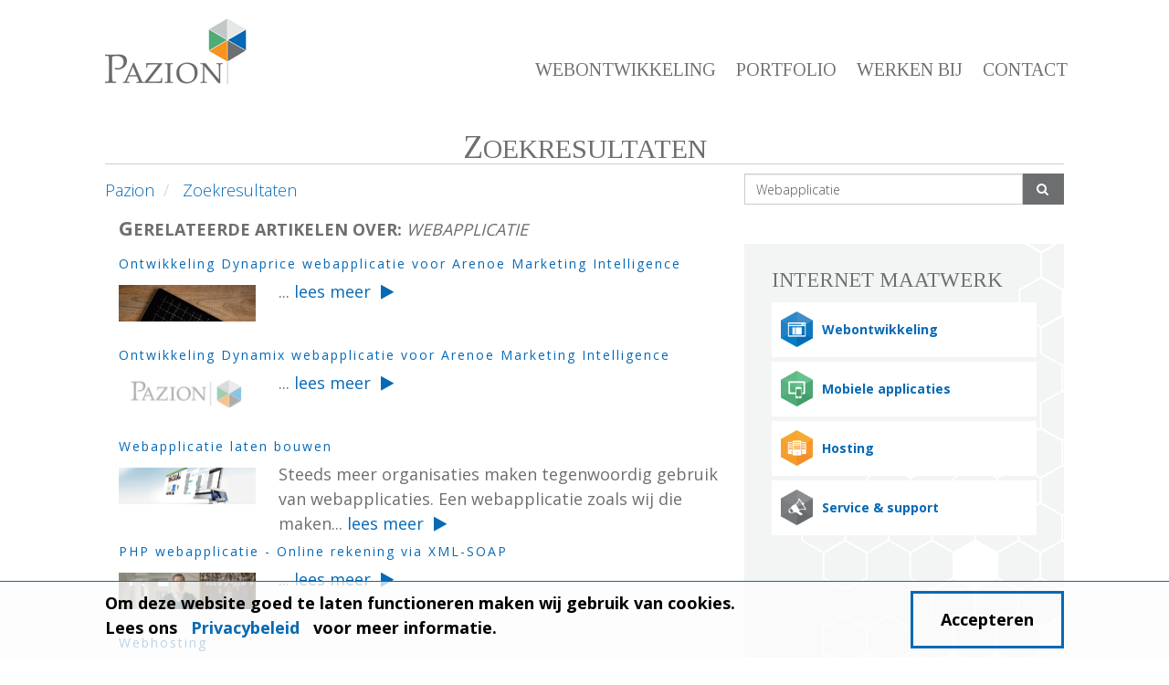

--- FILE ---
content_type: text/html; charset=UTF-8
request_url: https://www.pazion.nl/nl/zoeken/page/1?keywords=Webapplicatie&related=true
body_size: 7998
content:
<!DOCTYPE html><html lang="nl" >
<head>

	   <title>Zoeken</title>

   <meta http-equiv="X-UA-Compatible" content="IE=edge" >
   <meta charset="UTF-8">
   <meta http-equiv="Content-Type" content="text/html; charset=UTF-8" >
   <meta name="keywords" content="webontwikkelaar, applicatie ontwikkelaar, website bouwer, website hoster, app laten maken, app laten bouwen" >
   <meta name="description" content="Pazion is je webontwikkelaar en hostingpartij voor slimme weboplossingen." >
   <meta name="author" content="Pazion" >
   <meta name="viewport" content="width=device-width, initial-scale=1, maximum-scale=1.0, user-scalable=no" >
   <meta name="og:title" content="Zoekresultaten" >
   <meta name="og:url" content="https://www.pazion.nl/nl/zoeken/" >
   <meta name="og:type" content="article" >
   <meta name="og:image" content="https://www.pazion.nl/" >
   <meta name="og:description" content="Pazion is je webontwikkelaar en hostingpartij voor slimme weboplossingen." >
   <meta name="google-site-verification" content="WZTRwj0zOQgoJuroO0q1RO2j6MNHb6aL8Xvm9r1ojro" />

	<base href="https://www.pazion.nl/"/>
	<!-- Google Tag Manager -->
	<script>(function(w,d,s,l,i){w[l]=w[l]||[];w[l].push({'gtm.start':
		new Date().getTime(),event:'gtm.js'});var f=d.getElementsByTagName(s)[0],
				j=d.createElement(s),dl=l!='dataLayer'?'&l='+l:'';j.async=true;j.src=
				'https://www.googletagmanager.com/gtm.js?id='+i+dl;f.parentNode.insertBefore(j,f);
				})(window,document,'script','dataLayer','GTM-5CMS');</script>
	<!-- End Google Tag Manager -->

	<!-- Web Fonts -->
	<link href="//fonts.googleapis.com/css?family=Open+Sans:400,700,300,900|Tinos:400,900" rel="stylesheet" type="text/css">

	
	<!-- preloader -->
	<link rel="stylesheet" href="https://www.pazion.nl/design/pazion/css/materialPreloader.css" type="text/css">

	<!-- Favicon -->
	<link rel="apple-touch-icon" sizes="57x57" href="/design/pazion/img/favicons/apple-touch-icon-57x57.png?v=QEEerzqvAl">
	<link rel="apple-touch-icon" sizes="60x60" href="/design/pazion/img/favicons/apple-touch-icon-60x60.png?v=QEEerzqvAl">
	<link rel="apple-touch-icon" sizes="72x72" href="/design/pazion/img/favicons/apple-touch-icon-72x72.png?v=QEEerzqvAl">
	<link rel="apple-touch-icon" sizes="76x76" href="/design/pazion/img/favicons/apple-touch-icon-76x76.png?v=QEEerzqvAl">
	<link rel="apple-touch-icon" sizes="114x114" href="/design/pazion/img/favicons/apple-touch-icon-114x114.png?v=QEEerzqvAl">
	<link rel="apple-touch-icon" sizes="120x120" href="/design/pazion/img/favicons/apple-touch-icon-120x120.png?v=QEEerzqvAl">
	<link rel="apple-touch-icon" sizes="144x144" href="/design/pazion/img/favicons/apple-touch-icon-144x144.png?v=QEEerzqvAl">
	<link rel="apple-touch-icon" sizes="152x152" href="/design/pazion/img/favicons/apple-touch-icon-152x152.png?v=QEEerzqvAl">
	<link rel="apple-touch-icon" sizes="180x180" href="/design/pazion/img/favicons/apple-touch-icon-180x180.png?v=QEEerzqvAl">
	<link rel="icon" type="image/png" href="/design/pazion/img/favicons/favicon-32x32.png?v=QEEerzqvAl" sizes="32x32">
	<link rel="icon" type="image/png" href="/design/pazion/img/favicons/android-chrome-192x192.png?v=QEEerzqvAl" sizes="192x192">
	<link rel="icon" type="image/png" href="/design/pazion/img/favicons/favicon-96x96.png?v=QEEerzqvAl" sizes="96x96">
	<link rel="icon" type="image/png" href="/design/pazion/img/favicons/favicon-16x16.png?v=QEEerzqvAl" sizes="16x16">
	<link rel="manifest" href="/design/pazion/img/favicons/manifest.json?v=QEEerzqvAl">
	<link rel="shortcut icon" href="/design/pazion/img/favicons/favicon.ico?v=QEEerzqvAl">
	<meta name="msapplication-TileColor" content="#da532c">
	<meta name="msapplication-TileImage" content="/design/pazion/img/favicons/mstile-144x144.png?v=QEEerzqvAl">
	<meta name="msapplication-config" content="/design/pazion/img/favicons/browserconfig.xml?v=QEEerzqvAl">
	<meta name="theme-color" content="#ffffff">

	<!--  google+ -->
	<link href="https://plus.google.com/+PazionNl" rel="publisher">

	<!-- CSS -->
	   
			<link href="https://www.pazion.nl/design/pazion/css/site.min.css?v=3.12" rel="stylesheet"/>
	
	

	<script>
	var _base_url = "https://www.pazion.nl/";
	var _frontend_url = "https://www.pazion.nl/";
	var _folder_path = "pazion/";
	var _lang = "nl";
	var lng_lbl_languages_change_icon = "Change Icon";
	var tabs;
	</script>

	   
   <link rel="alternate" type="application/rss+xml" title="RSS" href="https://www.pazion.nl/nl/rss/" />
   <link rel="alternate" type="application/rss+xml" title="RSS" href="https://www.pazion.nl/en/rss/" />	

</head>

<body  class="initial" >

<!-- Google Tag Manager (noscript) -->
<noscript><iframe src="https://www.googletagmanager.com/ns.html?id=GTM-5CMS"
				  height="0" width="0" style="display:none;visibility:hidden"></iframe></noscript>
<!-- End Google Tag Manager (noscript) -->


<!--Start Nav Header-->
<section id="fixed-navbar" >
<nav id="fixed-nav" class="navbar navbar-default navbar-static-top" role="navigation">
	<div class="container">
		<!-- Brand logo and mobile display -->
		<div class="navbar-header">
			<button type="button" class="navbar-toggle" data-toggle="collapse" data-target="#main-nav">
				<span class="sr-only">Switch navigatie</span>
				<span class="icon-bar"></span>
				<span class="icon-bar"></span>
				<span class="icon-bar"></span>
			</button>
			<a class="logo-brand" href="/" title="Maatwerk websites, mobiele applicaties & hosting"><img src="https://www.pazion.nl/design/pazion/img/pazionlogo-v2021.png" width="161" height="80" alt="Maatwerk websites, mobiele applicaties & hosting"/></a>
					</div>

		<!-- Main Navigation -->
		<div class="collapse navbar-collapse" id="main-nav">
			<a class="anchor" id="topmenu"></a>
<ul class="nav navbar-nav navbar-right">
	<li><a href="/nl/webontwikkeling">Webontwikkeling</a></li>
	<li><a href="/nl/portfolio">Portfolio</a></li>
	<li><a href="/nl/werken-bij">Werken bij</a></li>
	<li><a href="#contact">Contact</a></li>
</ul>



		</div>
	</div>
</nav>
</section>

<!--End Nav Header-->


<div class="site-wrapper" >

		<section class="col-md-12 title-container">
		<div class="container">
			<h1 class="wow bounceInUp section-title animated" id="main-title" >Zoekresultaten</h1>
				<!-- Breadcrumbs -->
			<ol class="breadcrumb col-md-8 hidden-xs" style="margin-bottom: 0; background-color: #fff;">
		<li><a class="fadein-bg" href="/nl/internet-maatwerk-diensten">Pazion</a></li>
			                           
      		<li>
      		      			<a class="fadein-bg" href="/nl/zoeken">Zoekresultaten</a>
      		      		</li>      
    		</ol>
	
				<div class="col-md-4" style="padding: 10px 0px;">
				<form action="/nl/zoeken/page/1">
					<div class="input-group">
						<input class="form-control" name="keywords" value="Webapplicatie" type="text" placeholder="Zoeken">
						<span class="input-group-btn">
                       <button class="btn btn-primary" type="submit"><i class="icon-search fa-flip-horizontal"></i></button>
                    </span>
					</div>
				</form>
			</div>
			<div class="clearfix"></div>
		</div>
	</section>
		
<section class="col-md-12 wrapper index"  style="background-color:#FFFFFF" >

	<div class="container content">
			</div>
	<div class="container content index">
		<div class="col-md-8">			
			
								<div class=" row ">
					<div class="col-sm-12">
							<h2 class="pagetitle">
							Gerelateerde artikelen over</strong>:
							<i>Webapplicatie</i>
							</h2>
						<p></p>
					</div>	  
				</div>
								
						
									<div class="search-list-item row">
						<h4 class="col-sm-12"><a class="fadein-bg"  href="https://www.pazion.nl/nl/portfolio/dynaprice-webapplicatie-arenoe-marketing-intelligence">Ontwikkeling Dynaprice webapplicatie voor Arenoe Marketing Intelligence</a></h4>
						
						<div class="photo col-sm-3">
							<a class="list-thumbnail thumbnail-zoomable" href="https://www.pazion.nl/nl/portfolio/dynaprice-webapplicatie-arenoe-marketing-intelligence">
									<picture class="">
	<img src="https://www.pazion.nl/var/images/portfolio-254-60d452372fc3b.jpg" title="Ontwikkeling Dynaprice webapplicatie voor Arenoe Marketing Intelligence"
         alt="Ontwikkeling Dynaprice webapplicatie voor Arenoe Marketing Intelligence"           >
	</picture>	
							</a>
						</div>

						<div class="content-wrapper col-sm-9">
							
							<div class="content">
								<p>
									...									<a  
										href="https://www.pazion.nl/nl/portfolio/dynaprice-webapplicatie-arenoe-marketing-intelligence">
											lees meer <i class="icon-play"></i></a>
								</p>
							</div>
						</div>
					</div>
									<div class="search-list-item row">
						<h4 class="col-sm-12"><a class="fadein-bg" target="_blank" href="https://www.arenoe.nl">Ontwikkeling Dynamix webapplicatie voor Arenoe Marketing Intelligence</a></h4>
						
						<div class="photo col-sm-3">
							<a class="list-thumbnail thumbnail-zoomable" href="www.arenoe.nl">
									<picture class="">
	<img src="https://www.pazion.nl//design/pazion/img/placeholder-small.jpg" title="Ontwikkeling Dynamix webapplicatie voor Arenoe Marketing Intelligence"
         alt="Ontwikkeling Dynamix webapplicatie voor Arenoe Marketing Intelligence"           >
	</picture>	
							</a>
						</div>

						<div class="content-wrapper col-sm-9">
							
							<div class="content">
								<p>
									...									<a target="_blank" 
										href="https://www.arenoe.nl">
											lees meer <i class="icon-play"></i></a>
								</p>
							</div>
						</div>
					</div>
									<div class="search-list-item row">
						<h4 class="col-sm-12"><a class="fadein-bg"  href="https://www.pazion.nl/nl/webontwikkeling/webapplicatie">Webapplicatie laten bouwen</a></h4>
						
						<div class="photo col-sm-3">
							<a class="list-thumbnail thumbnail-zoomable" href="https://www.pazion.nl/nl/webontwikkeling/webapplicatie">
									<picture class="">
	<img src="https://www.pazion.nl/var/images/pageHeaderImage_photo_205.gif" title="Webapplicatie laten bouwen"
         alt="Webapplicatie laten bouwen"           >
	</picture>	
							</a>
						</div>

						<div class="content-wrapper col-sm-9">
							
							<div class="content">
								<p>
									Steeds meer organisaties maken tegenwoordig gebruik van webapplicaties.  Een webapplicatie zoals wij die maken...									<a  
										href="https://www.pazion.nl/nl/webontwikkeling/webapplicatie">
											lees meer <i class="icon-play"></i></a>
								</p>
							</div>
						</div>
					</div>
									<div class="search-list-item row">
						<h4 class="col-sm-12"><a class="fadein-bg"  href="https://www.pazion.nl/nl/portfolio/php-webapplicatie---online-rekening-via-xml-soap">PHP webapplicatie - Online rekening via XML-SOAP</a></h4>
						
						<div class="photo col-sm-3">
							<a class="list-thumbnail thumbnail-zoomable" href="https://www.pazion.nl/nl/portfolio/php-webapplicatie---online-rekening-via-xml-soap">
									<picture class="">
	<img src="https://www.pazion.nl/var/images/portfolio-27-55df11ea2b9e3.png" title="PHP webapplicatie - Online rekening via XML-SOAP"
         alt="PHP webapplicatie - Online rekening via XML-SOAP"           >
	</picture>	
							</a>
						</div>

						<div class="content-wrapper col-sm-9">
							
							<div class="content">
								<p>
									...									<a  
										href="https://www.pazion.nl/nl/portfolio/php-webapplicatie---online-rekening-via-xml-soap">
											lees meer <i class="icon-play"></i></a>
								</p>
							</div>
						</div>
					</div>
									<div class="search-list-item row">
						<h4 class="col-sm-12"><a class="fadein-bg"  href="https://www.pazion.nl/nl/oplossingen/webhosting">Webhosting</a></h4>
						
						<div class="photo col-sm-3">
							<a class="list-thumbnail thumbnail-zoomable" href="https://www.pazion.nl/nl/oplossingen/webhosting">
									<picture class="">
	<img src="https://www.pazion.nl/var/images/oplossingen-231-55e045e739828.png" title="Webhosting"
         alt="Webhosting"           >
	</picture>	
							</a>
						</div>

						<div class="content-wrapper col-sm-9">
							
							<div class="content">
								<p>
									We onderscheiden onze webhosting in 3 verschillende pakketten. Zo heb je altijd de juiste aanvulling op j...									<a  
										href="https://www.pazion.nl/nl/oplossingen/webhosting">
											lees meer <i class="icon-play"></i></a>
								</p>
							</div>
						</div>
					</div>
									<div class="search-list-item row">
						<h4 class="col-sm-12"><a class="fadein-bg"  href="https://www.pazion.nl/nl/portfolio/controllit">Controllit</a></h4>
						
						<div class="photo col-sm-3">
							<a class="list-thumbnail thumbnail-zoomable" href="https://www.pazion.nl/nl/portfolio/controllit">
									<picture class="">
	<img src="https://www.pazion.nl/var/images/portfolio-5b040d4a4fd06.png" title="Controllit"
         alt="Controllit"           >
	</picture>	
							</a>
						</div>

						<div class="content-wrapper col-sm-9">
							
							<div class="content">
								<p>
									...									<a  
										href="https://www.pazion.nl/nl/portfolio/controllit">
											lees meer <i class="icon-play"></i></a>
								</p>
							</div>
						</div>
					</div>
									<div class="search-list-item row">
						<h4 class="col-sm-12"><a class="fadein-bg"  href="https://www.pazion.nl/nl/hosting/webhosting">Webhosting</a></h4>
						
						<div class="photo col-sm-3">
							<a class="list-thumbnail thumbnail-zoomable" href="https://www.pazion.nl/nl/hosting/webhosting">
									<picture class="">
	<img src="https://www.pazion.nl/var/images/page-219-5c48541e1b376.png" title="Webhosting"
         alt="Webhosting"           >
	</picture>	
							</a>
						</div>

						<div class="content-wrapper col-sm-9">
							
							<div class="content">
								<p>
									We onderscheiden onze webhosting in 3 verschillende pakketten. Zo heb je  altijd de juiste aanvulling op jouw ...									<a  
										href="https://www.pazion.nl/nl/hosting/webhosting">
											lees meer <i class="icon-play"></i></a>
								</p>
							</div>
						</div>
					</div>
									<div class="search-list-item row">
						<h4 class="col-sm-12"><a class="fadein-bg"  href="https://www.pazion.nl/nl/portfolio/dimaro-planningsapp">Dimaro planningsapp</a></h4>
						
						<div class="photo col-sm-3">
							<a class="list-thumbnail thumbnail-zoomable" href="https://www.pazion.nl/nl/portfolio/dimaro-planningsapp">
									<picture class="">
	<img src="https://www.pazion.nl/var/images/portfolio-225-55d48bc1b664e.jpg" title="Dimaro planningsapp"
         alt="Dimaro planningsapp"           >
	</picture>	
							</a>
						</div>

						<div class="content-wrapper col-sm-9">
							
							<div class="content">
								<p>
									...									<a  
										href="https://www.pazion.nl/nl/portfolio/dimaro-planningsapp">
											lees meer <i class="icon-play"></i></a>
								</p>
							</div>
						</div>
					</div>
									<div class="search-list-item row">
						<h4 class="col-sm-12"><a class="fadein-bg"  href="https://www.pazion.nl/nl/webontwikkeling/online-dossier">Online Dossier - documentenstroom beheer</a></h4>
						
						<div class="photo col-sm-3">
							<a class="list-thumbnail thumbnail-zoomable" href="https://www.pazion.nl/nl/webontwikkeling/online-dossier">
									<picture class="">
	<img src="https://www.pazion.nl/var/images/page-238-6863b6f13627c.jpg" title="Online Dossier - documentenstroom beheer"
         alt="Online Dossier - documentenstroom beheer"           >
	</picture>	
							</a>
						</div>

						<div class="content-wrapper col-sm-9">
							
							<div class="content">
								<p>
									Online Dossier van Pazion transformeert uw documentstroom in een gestroomlijnd, veilig en overzichtelijk proce...									<a  
										href="https://www.pazion.nl/nl/webontwikkeling/online-dossier">
											lees meer <i class="icon-play"></i></a>
								</p>
							</div>
						</div>
					</div>
									<div class="search-list-item row">
						<h4 class="col-sm-12"><a class="fadein-bg"  href="https://www.pazion.nl/nl/portfolio/grip-werk-elearning">GRIP e-Learning website</a></h4>
						
						<div class="photo col-sm-3">
							<a class="list-thumbnail thumbnail-zoomable" href="https://www.pazion.nl/nl/portfolio/grip-werk-elearning">
									<picture class="">
	<img src="https://www.pazion.nl/var/images/portfolio-247-59b7dfbbd8ace.jpg" title="GRIP e-Learning website"
         alt="GRIP e-Learning website"           >
	</picture>	
							</a>
						</div>

						<div class="content-wrapper col-sm-9">
							
							<div class="content">
								<p>
									...									<a  
										href="https://www.pazion.nl/nl/portfolio/grip-werk-elearning">
											lees meer <i class="icon-play"></i></a>
								</p>
							</div>
						</div>
					</div>
								<div class="row">
					<div class="col-sm-12">
						<ul class="pagination">
<!-- Previous page link -->
  <li class="disabled"><a>&#8592; Previous</a></li>
 
<!-- Numbered page links -->
	  	<li class="active"><a>1<span class="sr-only">(current)</span></a></li>
  		<li><a href="/nl/zoeken/page/2?keywords=Webapplicatie&related=true">
        2	</a></li>
  		<li><a href="/nl/zoeken/page/3?keywords=Webapplicatie&related=true">
        3	</a></li>
  		<li><a href="/nl/zoeken/page/4?keywords=Webapplicatie&related=true">
        4	</a></li>
   
<!-- Next page link -->
  <li><a href="/nl/zoeken/page/2?keywords=Webapplicatie&related=true">
    Next &#8594;
  </a></li>
</ul>
					</div>
				</div>    
									
		</div>
		<div class="col-md-4 sidebar">					
			<a class="anchor" id="internetmaatwerk"></a>
<div class="block-sidebar">
<div class="block-title">Internet maatwerk</div>

<ul class="related-list">
	<li>
	<div class="div-img"><a href="/nl/webontwikkeling"><img alt="webontwikkelaar voor uw website en webapplicatie" src="https://www.pazion.nl/var/images/pageHeaderImage_icon_168.png" /></a></div>

	<h4 class="internet-services"><a href="/nl/webontwikkeling">Webontwikkeling</a></h4>
	</li>
	<li>
	<div class="div-img"><a href="/nl/mobiele-applicaties"><img alt="Mobiele applicaties" src="https://www.pazion.nl/var/images/pageHeaderImage_icon_169.png" /></a></div>

	<h4 class="internet-services"><a href="/nl/mobiele-applicaties">Mobiele applicaties</a></h4>
	</li>
	<li>
	<div class="div-img"><a href="/nl/hosting"><img alt="Hosting" src="https://www.pazion.nl/var/images/pageHeaderImage_icon_172.png" /></a></div>

	<h4 class="internet-services"><a href="/nl/hosting">Hosting</a></h4>
	</li>
	<li>
	<div class="div-img"><a href="/nl/service-en-support"><img alt="Service &amp; support" src="https://www.pazion.nl/var/images/page-171-55afb69b1dd01.png" /></a></div>

	<h4 class="internet-services"><a href="/nl/service-en-support">Service &amp; support</a></h4>
	</li>
</ul>
</div>



		</div>
	</div>
</section>










	    <section class="col-md-12 wrapper index" >
        <div class="ts-wrapper testimonial">
            <p>
            	<i class="icon-quote-left"></i>
            	THANK YOU for the wonderful website and especially for the really great service.            	<i class="icon-quote-right"></i>
            </p>
            <div class="ts-author">
        	   	<h4>BCM Academy GmbH</h4>
                <p>Consultant - Christiansen</p>
        	</div>
        </div>
    </section>
<section class="vertical-spaced contact-form content-block " id="contact">		
			<div class="row" style="position:relative;">
				<div class="container">												
							<!-- Contact Heading -->	
							<div class="col-md-6 col-contact-form">
								<h2>Contact</h2>
								Heeft u een vraag, een opmerking, commentaar of een suggestie? Laat het ons weten. We horen graag uw mening en kijken met plezier of we iets voor u kunnen betekenen.							</div>
							<!-- End Contact Heading -->	
							<!-- Contact form -->	
							<div class="col-md-6 text-center col-contact-form" style="padding-left: 30px;padding-top: 43px;">
							
																	<script charset="utf-8" type="text/javascript" src="//js.hsforms.net/forms/shell.js"></script>
									<script>
									  hbspt.forms.create({
										region: "na1",
										portalId: "5281447",
										formId: "1a9c53b1-a50d-4da7-a754-84c606056611"
									});
									</script>


																		
																									
	
							</div>
							<!-- End Contact form -->	
				</div>
			</div>
</section>






	<!-- Wide Footer -->
	<footer class="wide-footer">

		<!-- Google map block -->
<section class="location-block col-md-12 ">
	<!--  -->
    <div class="map-container" id="googlemaps251" ></div>
		<div class="contact-description ta-l"></div>
</section>

<script>		
// When the window has finished loading create our google map below
			// now not loaded async, see param in googleapis.com // MSIE issue	
			//google.maps.event.addDomListener(window, 'load', init);

            function init() {

			//prevent loading Roboto
			var head = document.getElementsByTagName('head')[0];
			// Save the original method
			var insertBefore = head.insertBefore;
			// Replace it!
			head.insertBefore = function (newElement, referenceElement) {
				if (newElement.href && newElement.href.indexOf('https://fonts.googleapis.com/css?family=Roboto') === 0) {
					//console.info('Prevented Roboto from loading!');
					return;
				}
				insertBefore.call(head, newElement, referenceElement);
			};
			
			// Create the Google Map using our styles
            var gMap = new google.maps.Map(document.getElementById('googlemaps251'), {
            		scrollwheel: false,
            		draggable: false,
                    styles: [{"featureType":"landscape","elementType":"labels","stylers":[{"visibility":"off"}]},{"featureType":"transit","elementType":"labels","stylers":[{"visibility":"off"}]},{"featureType":"poi","elementType":"labels","stylers":[{"visibility":"off"}]},{"featureType":"water","elementType":"labels","stylers":[{"visibility":"off"}]},{"featureType":"road","elementType":"labels.icon","stylers":[{"visibility":"off"}]},{"stylers":[{"hue":"#00aaff"},{"saturation":-100},{"gamma":2.15},{"lightness":12}]},{"featureType":"road","elementType":"labels.text.fill","stylers":[{"visibility":"on"},{"lightness":24}]},{"featureType":"road","elementType":"geometry","stylers":[{"lightness":57}]}]
                }
            );
            
            // create marker icon
			var customIcon 				= {
				url 	: 'design/pazion/img/gmarker.png',
				origin	: new google.maps.Point(0,0),
				anchor	: new google.maps.Point(55, 60)
			}
            
            geocoder = new google.maps.Geocoder();
            geocoder.geocode({ 'address': "Nieuwe Kade 18,  6827AB Arnhem" }, function(results, status) {				
				if (status == google.maps.GeocoderStatus.OK) {
					gMap.setCenter(results[0].geometry.location);
					marker = new google.maps.Marker({
						map			: gMap,
						title		: results[0]['formatted_address'],
						position	: results[0].geometry.location,
						animation	: google.maps.Animation.DROP,
						icon		: customIcon
					});
					
					//set zoom, with a MAX
					var bounds 		= new google.maps.LatLngBounds(results[0].geometry.location);
					gMap.fitBounds( bounds ); 
					var zoomOverride = gMap.getZoom();
					if(zoomOverride > 12) {
						zoomOverride = 12;
					}
					gMap.setZoom(zoomOverride);
            
            
					// info window
					var infoWindow = new google.maps.InfoWindow();
					google.maps.event.addListener(marker, 'click', function () {
						infoWindow.setContent("Nieuwe Kade 18,  6827AB Arnhem						" + '<br /><a style="color: #136bb2;" target="_blank" href="https://www.google.nl/maps/dir//Nieuwe Kade 18,  6827AB Arnhem/" >route beschrijving</a>');
						infoWindow.open(gMap, this);
					});				
				
            }
		    });
		   }  
</script>	
    

		<div class="container">
						<div class="block-footer menu-block col-sm-6 col-md-3 ">                                  
	<div class="block-title">Diensten</div>
    <ul class="links">
        	<li><a  href="https://www.pazion.nl/nl/webontwikkeling">Webontwikkeling</a></li>
        	<li><a  href="https://www.pazion.nl/nl/hosting">Betrouwbare en snelle hosting</a></li>
        	<li><a  href="https://www.pazion.nl/nl/service-en-support">Service & support</a></li>
    	</ul>
</div><div class="block-footer menu-block col-sm-6 col-md-3 ">                                  
	<div class="block-title">Oplossingen</div>
    <ul class="links">
        	<li><a  href="https://www.pazion.nl/nl/webontwikkeling/webshoplogistiek">Order2Flow - Webshop logistiek software</a></li>
        	<li><a  href="https://www.pazion.nl/nl/webontwikkeling/webapplicatie">Webapplicatie laten bouwen</a></li>
        	<li><a  href="https://www.pazion.nl/nl/webontwikkeling/ordersysteem">Ordersysteem op maat</a></li>
        	<li><a  href="https://www.pazion.nl/nl/webontwikkeling/pwa">Progressive web app laten bouwen (PWA)</a></li>
        	<li><a  href="https://www.pazion.nl/nl/webontwikkeling/api-laten-maken">API laten maken</a></li>
        	<li><a  href="https://www.pazion.nl/nl/oplossingen/website-bouw">Website laten bouwen</a></li>
        	<li><a  href="https://www.pazion.nl/nl/oplossingen/webshops">Webshops</a></li>
        	<li><a  href="https://www.pazion.nl/nl/oplossingen/cms">CMS-systeem</a></li>
        	<li><a  href="https://www.pazion.nl/nl/oplossingen/website-maatwerk-en-koppelingen">Website koppelingen</a></li>
    	</ul>
</div><a class="anchor" id="overons"></a>
<div class="block-footer menu-block col-sm-6 col-md-3">
<div class="block-title">Over ons</div>

<ul class="links">
	<li><a href="https://www.pazion.nl/nl/portfolio" title="Portfolio">Portfolio</a></li>
	<li><a href="https://www.pazion.nl/nl/werken-bij" title="Werken bij">Werken bij Pazion</a></li>
	<li><a href="https://www.pazion.nl/nl/contact-nl" title="Contact">Contact</a></li>
	<li><a href="https://kennisbank.pazion.nl/" target="_blank">Support</a></li>
	<li><a href="https://www.pazion.nl/nl/links" title="Links">Links</a></li>
	<li><a href="https://www.pazion.nl/nl/privacy-en-security-statement">Privacy en security</a></li>
</ul>
</div>



<div class="menu-block col-md-3 col-sm-6 text-right address-block" itemtype="http://schema.org/LocalBusiness"><strong>Pazion BV</strong>
<div itemprop="address" itemtype="http://schema.org/PostalAddress">Nieuwe Kade 18-2<br />
6827AB Arnhem</div>

<div></div>

<div>T. <a href="tel:0263020038">026 -30 20 038</a></div>

<div>E. <a href="/cdn-cgi/l/email-protection#4c25222a230c3c2d36252322622220733f392e26292f387125222a233e212d382529697e7c2d2d223a3e2d2d2b"><span class="__cf_email__" data-cfemail="9af3f4fcf5daeafbe0f3f5f4b4f4f6">[email&#160;protected]</span></a></div>
</div>



						<div class="doclear col-md-8 wide-disclaimer">
						<span>
							<span class="copyright">&copy; 2026 Pazion</span>
																						<span class="ftmenu"><a href="/nl/sitemap" class="fadein-bg">Sitemap</a></span>
																													<span class="ftmenu"><a href="/nl/disclaimer" class="fadein-bg">Disclaimer</a></span>
																													<span class="ftmenu"><a href="/nl/algemene-voorwaarden" class="fadein-bg">Algemene voorwaarden</a></span>
																													<span class="ftmenu"><a href="/nl/privacybeleid" class="fadein-bg">Privacybeleid</a></span>
																													<span class="ftmenu"><a href="/nl/privacy-en-security-statement" class="fadein-bg">Privacy- en security-statement</a></span>
																				</span>
			</div>

			<div class="col-md-4 wide-disclaimer">
				<a href="#" class="gotop"><i class="icon-up-open"></i></a>
				       <!--    <div class="social-block blocks 1" data-id="56" data-size="1" data-permanent="0" data-location="top" >
            <h3 class="col-md-12"> volg ons op</h3>
             
            <div class="social-links col-md-12">
                            </div>
          </div>          
         -->
            <div id="social_links">
<ul>
	<li><a href="https://twitter.com/#pazionit/" target="_blank"><em class="icon-twitter"></em></a></li>
	<li><a href="https://www.facebook.com/PazionIT" target="_blank"><em class="icon-facebook"></em></a></li>
	<li><a href="http://www.linkedin.com/company/pazion-it" target="_blank"><em class="icon-linkedin"></em></a></li>
	<li><a href="/cdn-cgi/l/email-protection#cda4a3aba28dbdacb7a4a2a3e3a3a1f2beb8afa7a8aeb9f0baa8afbea4b9a8e8fffdaea2a3b9acaeb9" target="_blank"><em class="icon-mail-alt"></em></a></li>
</ul>
</div>			</div>

					</div>
	</footer>
	<!-- Wide Footer] -->
</div>

	<button type="button" class="btn btn-pazion light" data-toggle="modal" data-target="#add_subscriber_modal" id="add_subscriber_button">
						<i class="fa fa-newspaper-o fa-fw"></i>aanmelden nieuwsbrief					</button>
	<!--[MODAL-->
	<div class="modal fade" id="add_subscriber_modal" tabindex="-1" role="dialog" aria-labelledby="addSubscriberModal" >
		<div class="modal-dialog" role="document" >
			<div class="modal-content" style="border-radius: 0;border: 0;">
				<div class="modal-header" style="background: #0669b5; border-radius:0;">
					<button style="color: #fff;font-size: 200%;margin: -20px -8px;" 	
							type="button" 
							class="close" 
							data-dismiss="modal" 
							aria-label="Close"><span aria-hidden="true">&times;</span></button>
				
				</div>
				<div class="modal-body" style="background: #fff; border-radius:0;">
					<script data-cfasync="false" src="/cdn-cgi/scripts/5c5dd728/cloudflare-static/email-decode.min.js"></script><script charset="utf-8" type="text/javascript" src="//js.hsforms.net/forms/shell.js"></script>
					
					 <script>

					  hbspt.forms.create({

						region: "na1",

						portalId: "5281447",

						formId: "3cfcb2fc-3756-4202-88a5-4d192296e622"

					});

					  </script>
				</div>
			</div>
		</div>
	</div>

	
	<!-- MODAL] -->


<!-- Cookie notice -->

<div class="clear"></div>
<div class="cookiebar is-active">
	<div class="container">
		<div class="cookiebar__message">
			Om deze website goed te laten functioneren maken wij gebruik van cookies.<br />
			 Lees ons <a class="cookiebuttonlink left" style="word-wrap: break-word; min-width:50%; white-space:normal; " href="/nl/privacybeleid">
				Privacybeleid			</a> voor meer informatie.
		</div>

		<span class="button cookiebar__button js_cookie" id="acceptCookies">
			Accepteren		</span>
		<input type="hidden" name="acceptCookies2" value="1">

	</div>
</div>

<!-- Cookie notice] -->

<!--[SCRIPTS-->


   <script type="text/javascript" src="//cdnjs.cloudflare.com/ajax/libs/modernizr/2.8.3/modernizr.min.js"></script>
   <script type="text/javascript" src="https://www.pazion.nl/design/pazion/js/site.min.js"></script>
   <script type="text/javascript" async="async" defer="defer" src="https://maps.googleapis.com/maps/api/js?key=AIzaSyBFKagmMeua3BIJ5vXu6vbIFpajRzYtubA&amp;callback=init"></script>
   <script type="text/javascript" src="//www.google.com/recaptcha/api.js"></script>
   <script type="text/javascript" src="https://www.pazion.nl/design/pazion/js/recaptcha.js"></script><script type="text/javascript">
    //<!--
    
    var _base_url = 'https://www.pazion.nl/';
    var _lang = "nl";

    // MSIE fix for html5 tags
    document.createElement('header');
    document.createElement('footer');
    document.createElement('section');
    document.createElement('aside');
    document.createElement('nav');
    document.createElement('article');

    //-->
</script>
<script type="text/javascript">
    //<!--
    	$(document).ready(function () {
		$('.address-block').append($('#add_subscriber_button'));
	});
	    //-->
</script>
<script type="text/javascript">
    //<!--
    $('#acceptCookies').on('click',function(){
	$('.cookiebar').hide();
	var CookieDate = new Date;
	CookieDate.setFullYear(CookieDate.getFullYear( ) +10);
	document.cookie = "cookiesAccepted=cookiesAccepted; expires=" + CookieDate.toGMTString( ) + ";";

});
$(document).ready(function(){
		$(".cookiebar").animate({bottom: '70px', speed: 'slow', easing: 'swing'});
});
if( document.cookie.indexOf("; cookiesAccepted") >= 0 )
	$('.cookiebar').hide();

    //-->
</script>
<script defer src="https://static.cloudflareinsights.com/beacon.min.js/vcd15cbe7772f49c399c6a5babf22c1241717689176015" integrity="sha512-ZpsOmlRQV6y907TI0dKBHq9Md29nnaEIPlkf84rnaERnq6zvWvPUqr2ft8M1aS28oN72PdrCzSjY4U6VaAw1EQ==" data-cf-beacon='{"version":"2024.11.0","token":"5820f5c01a5145f5b986f6b150bc651f","r":1,"server_timing":{"name":{"cfCacheStatus":true,"cfEdge":true,"cfExtPri":true,"cfL4":true,"cfOrigin":true,"cfSpeedBrain":true},"location_startswith":null}}' crossorigin="anonymous"></script>
</body>
</html>


--- FILE ---
content_type: text/css
request_url: https://www.pazion.nl/design/pazion/css/materialPreloader.css
body_size: 282
content:
.load-bar{position:relative;bottom:115px;height:5px;width:100%;z-index:999;display:block;visibility:visible}.load-bar-container{float:left;width:50%;height:100%;overflow:hidden}.load-bar .load-bar-container:last-child{float:right;-moz-transform-origin:top right;-ms-transform-origin:top right;-webkit-transform-origin:top right}.color,.load-bar-base{width:100%;height:100%;float:left}.load-bar-base{overflow:hidden;position:relative;background:#159756}.color{position:absolute}.base1 .red{background:#da4733;-webkit-animation:move_left_red 4s infinite linear;-moz-animation:move_left_red 4s infinite linear;-ms-animation:move_left_red 4s infinite linear;animation:move_left_red 4s infinite linear}.base1 .blue{background:#3b78e7;-webkit-animation:move_left_blue 4s infinite linear;-moz-animation:move_left_blue 4s infinite linear;-ms-animation:move_left_blue 4s infinite linear;animation:move_left_blue 4s infinite linear}.base1 .yellow{background:#fdba2c;-webkit-animation:move_left_yellow 4s infinite linear;-moz-animation:move_left_yellow 4s infinite linear;-ms-animation:move_left_yellow 4s infinite linear;animation:move_left_yellow 4s infinite linear}.base1 .green{background:#159756;-webkit-animation:move_left_green 4s infinite linear;-moz-animation:move_left_green 4s infinite linear;-ms-animation:move_left_green 4s infinite linear;animation:move_left_green 4s infinite linear}@-webkit-keyframes move_left_red{0%{-webkit-transform:translateX(100%)}100%,25%,50%,75%{-webkit-transform:translateX(0)}}@-moz-keyframes move_left_red{0%{-moz-transform:translateX(100%)}100%,25%,50%,75%{-moz-transform:translateX(0)}}@-ms-keyframes move_left_red{0%{-ms-transform:translateX(100%)}100%,25%,50%,75%{-ms-transform:translateX(0)}}@keyframes move_left_red{0%{transform:translateX(100%)}100%,25%,50%,75%{transform:translateX(0)}}@-webkit-keyframes move_left_blue{0%,25%{-webkit-transform:translateX(100%)}100%,50%,75%{-webkit-transform:translateX(0)}}@-moz-keyframes move_left_blue{0%,25%{-moz-transform:translateX(100%)}100%,50%,75%{-moz-transform:translateX(0)}}@-ms-keyframes move_left_blue{0%,25%{-ms-transform:translateX(100%)}100%,50%,75%{-ms-transform:translateX(0)}}@keyframes move_left_blue{0%,25%{transform:translateX(100%)}100%,50%,75%{transform:translateX(0)}}@-webkit-keyframes move_left_yellow{0%,25%,50%{-webkit-transform:translateX(100%)}100%,75%{-webkit-transform:translateX(0)}}@-moz-keyframes move_left_yellow{0%,25%,50%{-moz-transform:translateX(100%)}100%,75%{-moz-transform:translateX(0)}}@-ms-keyframes move_left_yellow{0%,25%,50%{-ms-transform:translateX(100%)}100%,75%{-ms-transform:translateX(0)}}@keyframes move_left_yellow{0%,25%,50%{transform:translateX(100%)}100%,75%{transform:translateX(0)}}@-webkit-keyframes move_left_green{0%,25%,50%,75%{-webkit-transform:translateX(100%)}100%{-webkit-transform:translateX(0)}}@-moz-keyframes move_left_green{0%,25%,50%,75%{-moz-transform:translateX(100%)}100%{-moz-transform:translateX(0)}}@-ms-keyframes move_left_green{0%,25%,50%,75%{-ms-transform:translateX(100%)}100%{-ms-transform:translateX(0)}}@keyframes move_left_green{0%,25%,50%,75%{transform:translateX(100%)}100%{transform:translateX(0)}}.base2 .red{background:#da4733;-webkit-animation:move_right_red 4s infinite linear;-moz-animation:move_right_red 4s infinite linear;-ms-animation:move_right_red 4s infinite linear;animation:move_right_red 4s infinite linear}.base2 .blue{background:#3b78e7;-webkit-animation:move_right_blue 4s infinite linear;-moz-animation:move_right_blue 4s infinite linear;-ms-animation:move_right_blue 4s infinite linear;animation:move_right_blue 4s infinite linear}.base2 .yellow{background:#fdba2c;-webkit-animation:move_right_yellow 4s infinite linear;-moz-animation:move_right_yellow 4s infinite linear;-ms-animation:move_right_yellow 4s infinite linear;animation:move_right_yellow 4s infinite linear}.base2 .green{background:#159756;-webkit-animation:move_right_green 4s infinite linear;-moz-animation:move_right_green 4s infinite linear;-ms-animation:move_right_green 4s infinite linear;animation:move_right_green 4s infinite linear}@-webkit-keyframes move_right_red{0%{-webkit-transform:translateX(-100%)}100%,25%,50%,75%{-webkit-transform:translateX(0)}}@-moz-keyframes move_right_red{0%{-moz-transform:translateX(-100%)}100%,25%,50%,75%{-moz-transform:translateX(0)}}@-ms-keyframes move_right_red{0%{-ms-transform:translateX(-100%)}100%,25%,50%,75%{-ms-transform:translateX(0)}}@keyframes move_right_red{0%{transform:translateX(-100%)}100%,25%,50%,75%{transform:translateX(0)}}@-webkit-keyframes move_right_blue{0%,25%{-webkit-transform:translateX(-100%)}100%,50%,75%{-webkit-transform:translateX(0)}}@-moz-keyframes move_right_blue{0%,25%{-moz-transform:translateX(-100%)}100%,50%,75%{-moz-transform:translateX(0)}}@-ms-keyframes move_right_blue{0%,25%{-ms-transform:translateX(-100%)}100%,50%,75%{-ms-transform:translateX(0)}}@keyframes move_right_blue{0%,25%{transform:translateX(-100%)}100%,50%,75%{transform:translateX(0)}}@-webkit-keyframes move_right_yellow{0%,25%,50%{-webkit-transform:translateX(-100%)}100%,75%{-webkit-transform:translateX(0)}}@-moz-keyframes move_right_yellow{0%,25%,50%{-moz-transform:translateX(-100%)}100%,75%{-moz-transform:translateX(0)}}@-ms-keyframes move_right_yellow{0%,25%,50%{-ms-transform:translateX(-100%)}100%,75%{-ms-transform:translateX(0)}}@keyframes move_right_yellow{0%,25%,50%{transform:translateX(-100%)}100%,75%{transform:translateX(0)}}@-webkit-keyframes move_right_green{0%,25%,50%,75%{-webkit-transform:translateX(-100%)}100%{-webkit-transform:translateX(0)}}@-moz-keyframes move_right_green{0%,25%,50%,75%{-moz-transform:translateX(-100%)}100%{-moz-transform:translateX(0)}}@-ms-keyframes move_right_green{0%,25%,50%,75%{-ms-transform:translateX(-100%)}100%{-ms-transform:translateX(0)}}@keyframes move_right_green{0%,25%,50%,75%{transform:translateX(-100%)}100%{transform:translateX(0)}}

--- FILE ---
content_type: text/css
request_url: https://www.pazion.nl/design/pazion/css/site.min.css?v=3.12
body_size: 16555
content:
@charset "UTF-8";.a-icon.rounded-circle img{border-radius:50%;height:auto}.a-icon.rounded-circle{padding:45px}hr,img{border:0}body{margin:0;background-color:#fff}html{-webkit-tap-highlight-color:transparent;font-family:sans-serif;-webkit-text-size-adjust:100%;-ms-text-size-adjust:100%;font-size:62.5%}.breadcrumb,.container.content ul,.dropdown-menu,.links,.nav,.offer-list li,.recent-cases ul,.sidebar ul.related-list,.tags-list{list-style:none}article,footer,nav,section{display:block}canvas{display:inline-block;vertical-align:baseline}a:active,a:hover{outline:0}b,strong{font-weight:700}h1{margin:.67em 0;font-size:36px}img{vertical-align:middle}hr{height:0;-moz-box-sizing:content-box;box-sizing:content-box;margin-top:20px;margin-bottom:20px;border-top:1px solid #eee}textarea{overflow:auto}button,input,textarea{margin:0;font:inherit;color:inherit;font-family:inherit;font-size:inherit;line-height:inherit}button{overflow:visible;text-transform:none}.dropdown-menu>li>a,.nav>li>a,.price-box-info h4,h1,h2{text-transform:uppercase}button,input[type=submit]{-webkit-appearance:button;cursor:pointer}button::-moz-focus-inner,input::-moz-focus-inner{padding:0;border:0}@media print{img{page-break-inside:avoid;max-width:100%!important}*{color:#000!important;text-shadow:none!important;background:0 0!important;box-shadow:none!important}a,a:visited{text-decoration:underline}a[href]:after{content:" (" attr(href) ")"}a[href^="#"]:after,a[href^="javascript:"]:after{content:""}h2,h3,p{orphans:3;widows:3}h2,h3{page-break-after:avoid}.navbar{display:none}}.btn-default:active,.btn-primary:active,.btn:active,.form-control,.open .dropdown-toggle.btn-danger,.open .dropdown-toggle.btn-default,.open .dropdown-toggle.btn-info,.open .dropdown-toggle.btn-primary,.open .dropdown-toggle.btn-success,.open .dropdown-toggle.btn-warning{background-image:none}*,:after,:before{box-sizing:border-box}*,.cbp,.cbp *,:after,:before{-webkit-box-sizing:border-box;-moz-box-sizing:border-box}a{color:#0669b5}a:focus,a:hover{color:#136bb2;text-decoration:underline}a:focus{outline-offset:-2px}.sr-only{position:absolute;width:1px;height:1px;padding:0;margin:-1px;overflow:hidden;clip:rect(0,0,0,0);border:0}h1,h2,h3,h4{margin-bottom:10px;color:inherit}h1,h2,h3{margin-top:20px}h4{margin-top:10px}h2{font-size:30px}h3{font-size:24px}p{margin:0 0 10px}.lead{margin-bottom:20px;font-size:16px;font-weight:200;line-height:1.4}.text-right{text-align:right}.text-center{text-align:center}ol,ul{margin-top:0;margin-bottom:10px}ul ul{margin-bottom:0}.container{margin-right:auto;margin-left:auto;padding-right:15px;padding-left:15px}@media (min-width:768px){.lead{font-size:21px}.container{width:738px}}@media (min-width:992px){.container{width:970px}}@media (min-width:1200px){.container{width:1170px}}.row{margin-right:-15px;margin-left:-15px}.col-xs-1,.col-xs-10,.col-xs-11,.col-xs-12,.col-xs-2,.col-xs-3,.col-xs-4,.col-xs-5,.col-xs-6,.col-xs-7,.col-xs-8,.col-xs-9{float:left}.col-lg-12,.col-lg-4,.col-md-12,.col-md-3,.col-md-4,.col-md-6,.col-md-8,.col-md-9,.col-sm-12,.col-sm-3,.col-sm-4,.col-sm-6,.col-sm-9,.col-xs-12{position:relative;min-height:1px;padding-right:15px;padding-left:15px}.col-xs-12{float:left;width:100%}@media (min-width:768px){.col-sm-12,.col-sm-3,.col-sm-4,.col-sm-6,.col-sm-8,.col-sm-9{float:left}.col-sm-12{width:100%}.col-sm-9{width:75%}.col-sm-6{width:50%}.col-sm-8{width:66.66666667%}.col-sm-4{width:33.33333333%}.col-sm-3{width:25%}.form-horizontal .control-label{text-align:right}}@media (min-width:992px){.col-md-12,.col-md-3,.col-md-4,.col-md-6,.col-md-8,.col-md-9{float:left}.col-md-12{width:100%}.col-md-9{width:75%}.col-md-8{width:66.66666667%}.col-md-6{width:50%}.col-md-4{width:33.33333333%}.col-md-3{width:25%}}@media (min-width:1200px){.col-lg-12,.col-lg-4{float:left}.col-lg-12{width:100%}.col-lg-4{width:33.33333333%}.col-lg-offset-1{margin-left:8.33333333%}}.table>tbody>tr.info>td,.table>tbody>tr.info>th,.table>tbody>tr>td.info,.table>tbody>tr>th.info,.table>tfoot>tr.info>td,.table>tfoot>tr.info>th,.table>tfoot>tr>td.info,.table>tfoot>tr>th.info,.table>thead>tr.info>td,.table>thead>tr.info>th,.table>thead>tr>td.info,.table>thead>tr>th.info{background-color:#d9edf7}.table-hover>tbody>tr.info:hover>td,.table-hover>tbody>tr.info:hover>th,.table-hover>tbody>tr>td.info:hover,.table-hover>tbody>tr>th.info:hover{background-color:#c4e3f3}label{font-weight:700;display:inline-block;margin-bottom:5px}.form-control{display:block;font-size:14px;line-height:1.42857143;color:#555;width:100%;height:34px!important;padding:6px 12px;background-color:#fff;border:1px solid #ccc;border-radius:0!important;-webkit-box-shadow:inset 0 1px 1px rgba(0,0,0,.075);box-shadow:inset 0 1px 1px rgba(0,0,0,.075);-webkit-transition:border-color ease-in-out .15s,box-shadow ease-in-out .15s;transition:border-color ease-in-out .15s,box-shadow ease-in-out .15s}.btn-group>.btn-group:first-child>.dropdown-toggle,.btn-group>.btn:first-child:not(:last-child):not(.dropdown-toggle),.input-group .form-control:first-child,.input-group-btn:first-child>.dropdown-toggle,.input-group-btn:last-child>.btn:not(:last-child):not(.dropdown-toggle){border-top-right-radius:0;border-bottom-right-radius:0}.btn-group>.dropdown-toggle:not(:first-child),.input-group-btn:last-child>.btn,.input-group-btn:last-child>.dropdown-toggle{border-top-left-radius:0;border-bottom-left-radius:0}.form-control:focus{border-color:#136bb2;outline:0;-webkit-box-shadow:inset 0 1px 1px rgba(0,0,0,.075),0 0 8px rgba(102,175,233,.6);box-shadow:inset 0 1px 1px rgba(0,0,0,.075),0 0 8px rgba(102,175,233,.6)}.form-control::-moz-placeholder{color:#999;opacity:1}.form-control:-ms-input-placeholder{color:#999}textarea.form-control{height:auto}.form-group{margin-bottom:15px}select.input-sm{height:30px;line-height:30px}textarea.input-sm{height:auto}.btn-group>.btn:not(:first-child):not(:last-child):not(.dropdown-toggle),.btn-sm{border-radius:0}select.input-lg{height:46px;line-height:46px}textarea.input-lg{height:auto}.collapsing,.dropdown{position:relative}.help-block{display:block;margin-bottom:10px;color:#737373}.form-horizontal .control-label{padding-top:7px;margin-top:0;margin-bottom:0}.form-horizontal .form-group{margin-right:-15px;margin-left:-15px}.btn{display:inline-block;padding:6px 12px;margin-bottom:0;font-size:14px;font-weight:400;line-height:1.42857143;text-align:center;vertical-align:middle;cursor:pointer;user-select:none;-webkit-user-select:none;-moz-user-select:none;-ms-user-select:none}.btn:active:focus,.btn:focus{outline:dotted thin;outline:-webkit-focus-ring-color auto 5px;outline-offset:-2px}.btn:focus,.btn:hover{color:#333;text-decoration:none}.btn:active{outline:0;box-shadow:inset 0 3px 5px rgba(0,0,0,.125)}.btn-group.open .dropdown-toggle,.btn:active{-webkit-box-shadow:inset 0 3px 5px rgba(0,0,0,.125)}.btn-default:active,.btn-default:focus,.btn-default:hover,.open .dropdown-toggle.btn-default{color:#333;background-color:#ebebeb;border-color:#adadad}.btn-primary{color:#fff}.open .dropdown-toggle.btn-success{color:#fff;background-color:#47a447;border-color:#398439}.open .dropdown-toggle.btn-info{color:#fff;background-color:#39b3d7;border-color:#269abc}.open .dropdown-toggle.btn-warning{color:#fff;background-color:#ed9c28;border-color:#d58512}.open .dropdown-toggle.btn-danger{color:#fff;background-color:#d2322d;border-color:#ac2925}.btn-lg{padding:10px 16px;font-size:18px;line-height:1.33;border-radius:0}.btn-sm{padding:5px 10px;font-size:12px;line-height:1.5}.fade{opacity:0;-webkit-transition:opacity .15s linear;transition:opacity .15s linear}.fade.in{opacity:1}.collapse{display:none}.collapse.in{display:block}.collapsing{height:0;overflow:hidden;-webkit-transition:height .35s ease;transition:height .35s ease}.dropdown-toggle:focus{outline:0}.dropdown-menu{float:left;position:absolute;top:100%;left:0;z-index:1000;display:none;min-width:160px;margin:2px 0 0;background-clip:padding-box}.dropdown-menu-right,.dropdown-menu.pull-right{right:0;left:auto}.dropdown-menu .divider{height:1px;margin:9px 0;overflow:hidden;background-color:#e5e5e5}.dropdown-menu>li>a:focus,.dropdown-menu>li>a:hover{color:#262626}.dropdown-menu>.active>a,.dropdown-menu>.active>a:focus,.dropdown-menu>.active>a:hover{color:#fff;text-decoration:none;background-color:#0669b5;outline:0}.dropdown-menu>.disabled>a,.dropdown-menu>.disabled>a:focus,.dropdown-menu>.disabled>a:hover{color:#999}.dropdown-menu>.disabled>a:focus,.dropdown-menu>.disabled>a:hover{text-decoration:none;cursor:not-allowed;background-color:transparent;background-image:none}.open>.dropdown-menu{display:block}.open>a{outline:0}.dropdown-menu-left{right:auto;left:0}.dropdown-header{display:block;padding:3px 20px;font-size:12px;line-height:1.42857143;color:#999}.dropdown-backdrop{position:fixed;top:0;right:0;bottom:0;left:0;z-index:990}.input-group-btn>.btn:active,.input-group-btn>.btn:focus,.input-group-btn>.btn:hover{z-index:2}.nav-justified>.dropdown .dropdown-menu,.nav-tabs.nav-justified>.dropdown .dropdown-menu{top:auto;left:auto}.input-group,.input-group .form-control,.input-group-btn,.input-group-btn>.btn,.nav>li,.navbar{position:relative}.pull-right>.dropdown-menu{right:0;left:auto}.navbar-fixed-bottom .dropdown .caret{content:"";border-top:0;border-bottom:4px solid}.dropup .dropdown-menu,.navbar-fixed-bottom .dropdown .dropdown-menu{top:auto;bottom:100%;margin-bottom:1px}.btn-group .dropdown-toggle:active,.btn-group.open .dropdown-toggle{outline:0}.btn-group>.btn+.dropdown-toggle{padding-right:8px;padding-left:8px}.btn-group>.btn-lg+.dropdown-toggle{padding-right:12px;padding-left:12px}.btn-group.open .dropdown-toggle{box-shadow:inset 0 3px 5px rgba(0,0,0,.125)}.btn-group.open .dropdown-toggle.btn-link{-webkit-box-shadow:none;box-shadow:none}.input-group-btn:last-child>.btn{margin-left:-1px}.btn-group-vertical>.btn-group:first-child:not(:last-child)>.dropdown-toggle{border-bottom-right-radius:0;border-bottom-left-radius:0}.input-group{display:table;border-collapse:separate}.input-group .form-control{z-index:2;float:left;width:100%;margin-bottom:0}select.input-group-lg>.form-control,select.input-group-lg>.input-group-addon,select.input-group-lg>.input-group-btn>.btn{height:46px;line-height:46px}textarea.input-group-lg>.form-control,textarea.input-group-lg>.input-group-addon,textarea.input-group-lg>.input-group-btn>.btn{height:auto}select.input-group-sm>.form-control,select.input-group-sm>.input-group-addon,select.input-group-sm>.input-group-btn>.btn{height:30px;line-height:30px}textarea.input-group-sm>.form-control,textarea.input-group-sm>.input-group-addon,textarea.input-group-sm>.input-group-btn>.btn{height:auto}.input-group .form-control,.input-group-btn{display:table-cell}.input-group-addon.input-sm{padding:5px 10px;font-size:12px;border-radius:0}.input-group-addon.input-lg{padding:10px 16px;font-size:18px;border-radius:0}.input-group-btn{width:1%;vertical-align:middle;font-size:0}.nav{padding-left:0;margin-bottom:0}.nav>li{display:block}.nav>li>a:focus,.nav>li>a:hover{text-decoration:none;background-color:#eee}.nav .open>a,.nav .open>a:focus,.nav .open>a:hover{background-color:#eee;border-color:#0669b5}.nav-tabs .dropdown-menu{margin-top:-1px;border-top-left-radius:0;border-top-right-radius:0}.navbar{margin-bottom:20px}.navbar-collapse{max-height:340px;padding-right:15px;padding-left:15px;overflow-x:visible;-webkit-overflow-scrolling:touch;border-top:1px solid transparent;box-shadow:inset 0 1px 0 rgba(255,255,255,.1)}.navbar-collapse.in{overflow-y:auto}@media (min-width:768px){.navbar-right .dropdown-menu{right:0;left:auto}.navbar-right .dropdown-menu-left{right:auto;left:0}.navbar{border-radius:0}.navbar-header{float:left}.navbar-collapse{width:auto;border-top:0;box-shadow:none}.navbar-collapse.collapse{display:block!important;height:auto!important;padding-bottom:0;overflow:visible!important}.navbar-collapse.in{overflow-y:visible}.navbar-fixed-bottom .navbar-collapse,.navbar-fixed-top .navbar-collapse,.navbar-static-top .navbar-collapse{padding-right:0;padding-left:0}.container-fluid>.navbar-collapse,.container-fluid>.navbar-header,.container>.navbar-collapse,.container>.navbar-header{margin-right:0;margin-left:0}.navbar-fixed-bottom,.navbar-fixed-top,.navbar-static-top{border-radius:0}.navbar>.container .navbar-brand,.navbar>.container-fluid .navbar-brand{margin-left:-15px}}.modal-open,.progress{overflow:hidden}.navbar-static-top{z-index:1000;border-width:0 0 1px}.navbar-fixed-bottom,.navbar-fixed-top{position:fixed;right:0;left:0;z-index:1030}.navbar-fixed-top{top:0;border-width:0 0 1px}.navbar-fixed-bottom{bottom:0;margin-bottom:0;border-width:1px 0 0}.navbar-brand{float:left;height:50px;padding:15px;font-size:18px;line-height:20px}.navbar-brand:focus,.navbar-brand:hover{text-decoration:none}.navbar-toggle{margin-top:8px;margin-right:15px;margin-bottom:8px;border-radius:0}.navbar-toggle .icon-bar+.icon-bar{margin-top:4px}@media (min-width:768px){.navbar-toggle{display:none}}.breadcrumb>li,.pagination{display:inline-block}.navbar-nav{margin:7.5px -15px}.navbar-nav>li>a{padding-top:10px;padding-bottom:10px;line-height:20px}@media (max-width:767px){.navbar-nav .open .dropdown-menu{position:static;float:none;width:auto;margin-top:0;background-color:transparent;border:0;box-shadow:none}.navbar-nav .open .dropdown-menu .dropdown-header,.navbar-nav .open .dropdown-menu>li>a{padding:5px 15px 5px 25px}.navbar-nav .open .dropdown-menu>li>a{line-height:20px}.navbar-nav .open .dropdown-menu>li>a:focus,.navbar-nav .open .dropdown-menu>li>a:hover{background-image:none}}@media (min-width:768px){.navbar-nav{float:left;margin:0}.navbar-nav>li{float:left}.navbar-nav>li>a{padding-top:15px;padding-bottom:15px}.navbar-left{float:left!important}.navbar-right{float:right!important}}.navbar-form{padding:10px 15px;border-top:1px solid transparent;border-bottom:1px solid transparent;-webkit-box-shadow:inset 0 1px 0 rgba(255,255,255,.1),0 1px 0 rgba(255,255,255,.1);box-shadow:inset 0 1px 0 rgba(255,255,255,.1),0 1px 0 rgba(255,255,255,.1);margin:8px -15px}@media (min-width:768px){.navbar-form .control-label,.navbar-form .form-group{margin-bottom:0;vertical-align:middle}.navbar-form .form-group{display:inline-block}.navbar-form .form-control{display:inline-block;width:auto;vertical-align:middle}.navbar-form .input-group>.form-control{width:100%}.navbar-form .checkbox,.navbar-form .radio{display:inline-block;padding-left:0;margin-top:0;margin-bottom:0;vertical-align:middle}.navbar-form .checkbox input[type=checkbox],.navbar-form .radio input[type=radio]{float:none;margin-left:0}.navbar-form .has-feedback .form-control-feedback{top:0}.navbar-form{width:auto;padding-top:0;padding-bottom:0;margin-right:0;margin-left:0;border:0;-webkit-box-shadow:none;box-shadow:none}.navbar-form.navbar-right:last-child{margin-right:-15px}}@media (max-width:767px){.navbar-form .form-group{margin-bottom:5px}}.navbar-nav>li>.dropdown-menu{margin-top:0;border-top-left-radius:0;border-top-right-radius:0}.navbar-fixed-bottom .navbar-nav>li>.dropdown-menu{border-bottom-right-radius:0;border-bottom-left-radius:0}.navbar-btn{margin-top:8px;margin-bottom:8px}.navbar-btn.btn-sm{margin-top:10px;margin-bottom:10px}.navbar-btn.btn-xs{margin-top:14px;margin-bottom:14px}.navbar-text{margin-top:15px;margin-bottom:15px}@media (min-width:768px){.navbar-text{float:left;margin-right:15px;margin-left:15px}.navbar-text.navbar-right:last-child{margin-right:0}}.navbar-default{border-color:#e7e7e7}.navbar-default .navbar-brand{color:#777}.navbar-default .navbar-brand:focus,.navbar-default .navbar-brand:hover{color:#5e5e5e;background-color:transparent}.navbar-default .navbar-nav>li>a,.navbar-default .navbar-text{color:#777}.navbar-default .navbar-nav>li>a:focus,.navbar-default .navbar-nav>li>a:hover{color:#333;background-color:transparent}.navbar-default .navbar-nav>.active>a,.navbar-default .navbar-nav>.active>a:focus,.navbar-default .navbar-nav>.active>a:hover{color:#555;background-color:#e7e7e7}.navbar-default .navbar-nav>.disabled>a,.navbar-default .navbar-nav>.disabled>a:focus,.navbar-default .navbar-nav>.disabled>a:hover{color:#ccc;background-color:transparent}.navbar-default .navbar-toggle{border-color:#ddd}.navbar-default .navbar-collapse,.navbar-default .navbar-form{border-color:#e7e7e7}.navbar-default .navbar-nav>.open>a,.navbar-default .navbar-nav>.open>a:focus,.navbar-default .navbar-nav>.open>a:hover{color:#555;background-color:#e7e7e7}@media (max-width:767px){.navbar-default .navbar-nav .open .dropdown-menu>li>a{color:#777}.navbar-default .navbar-nav .open .dropdown-menu>li>a:focus,.navbar-default .navbar-nav .open .dropdown-menu>li>a:hover{color:#333;background-color:transparent}.navbar-default .navbar-nav .open .dropdown-menu>.active>a,.navbar-default .navbar-nav .open .dropdown-menu>.active>a:focus,.navbar-default .navbar-nav .open .dropdown-menu>.active>a:hover{color:#555;background-color:#e7e7e7}.navbar-default .navbar-nav .open .dropdown-menu>.disabled>a,.navbar-default .navbar-nav .open .dropdown-menu>.disabled>a:focus,.navbar-default .navbar-nav .open .dropdown-menu>.disabled>a:hover{color:#ccc;background-color:transparent}}.navbar-default .navbar-link{color:#777}.navbar-default .navbar-link:hover{color:#333}.navbar-inverse{background-color:#222;border-color:#080808}.navbar-inverse .navbar-brand{color:#999}.navbar-inverse .navbar-brand:focus,.navbar-inverse .navbar-brand:hover{color:#fff;background-color:transparent}.navbar-inverse .navbar-nav>li>a,.navbar-inverse .navbar-text{color:#999}.navbar-inverse .navbar-nav>li>a:focus,.navbar-inverse .navbar-nav>li>a:hover{color:#fff;background-color:transparent}.navbar-inverse .navbar-nav>.active>a,.navbar-inverse .navbar-nav>.active>a:focus,.navbar-inverse .navbar-nav>.active>a:hover{color:#fff;background-color:#080808}.navbar-inverse .navbar-nav>.disabled>a,.navbar-inverse .navbar-nav>.disabled>a:focus,.navbar-inverse .navbar-nav>.disabled>a:hover{color:#444;background-color:transparent}.navbar-inverse .navbar-toggle{border-color:#333}.navbar-inverse .navbar-toggle:focus,.navbar-inverse .navbar-toggle:hover{background-color:#333}.navbar-inverse .navbar-toggle .icon-bar{background-color:#fff}.navbar-inverse .navbar-collapse,.navbar-inverse .navbar-form{border-color:#101010}.navbar-inverse .navbar-nav>.open>a,.navbar-inverse .navbar-nav>.open>a:focus,.navbar-inverse .navbar-nav>.open>a:hover{color:#fff;background-color:#080808}@media (max-width:767px){.navbar-inverse .navbar-nav .open .dropdown-menu>.dropdown-header{border-color:#080808}.navbar-inverse .navbar-nav .open .dropdown-menu .divider{background-color:#080808}.navbar-inverse .navbar-nav .open .dropdown-menu>li>a{color:#999}.navbar-inverse .navbar-nav .open .dropdown-menu>li>a:focus,.navbar-inverse .navbar-nav .open .dropdown-menu>li>a:hover{color:#fff;background-color:transparent}.navbar-inverse .navbar-nav .open .dropdown-menu>.active>a,.navbar-inverse .navbar-nav .open .dropdown-menu>.active>a:focus,.navbar-inverse .navbar-nav .open .dropdown-menu>.active>a:hover{color:#fff;background-color:#080808}.navbar-inverse .navbar-nav .open .dropdown-menu>.disabled>a,.navbar-inverse .navbar-nav .open .dropdown-menu>.disabled>a:focus,.navbar-inverse .navbar-nav .open .dropdown-menu>.disabled>a:hover{color:#444;background-color:transparent}}.navbar-inverse .navbar-link{color:#999}.navbar-inverse .navbar-link:hover{color:#fff}.breadcrumb{padding:15px 15px 15px 0;margin-bottom:20px;background-color:#f5f5f5;border-radius:0}.breadcrumb>li+li:before{padding:0 5px;color:#ccc;content:"/\00a0"}.pagination{padding-left:0;border-radius:0}.pagination>li{display:inline}.pagination>li>a{position:relative;float:left;padding:6px 12px;margin-left:-1px;line-height:1.42857143;color:#0669b5;text-decoration:none;background-color:#fff;border:1px solid #ddd}.pagination>li:first-child>a{margin-left:0}.pagination>li>a:focus,.pagination>li>a:hover{color:#136bb2;background-color:#eee;border-color:#ddd}.pagination>.active>a,.pagination>.active>a:focus,.pagination>.active>a:hover{z-index:2;color:#fff;cursor:default;background-color:#0669b5;border-color:#0669b5}.pagination>.disabled>a,.pagination>.disabled>a:focus,.pagination>.disabled>a:hover{color:#999;cursor:not-allowed;background-color:#fff;border-color:#ddd}.progress{height:20px;margin-bottom:20px;background-color:#f5f5f5;border-radius:0;-webkit-box-shadow:inset 0 1px 2px rgba(0,0,0,.1);box-shadow:inset 0 1px 2px rgba(0,0,0,.1)}.panel-heading>.dropdown .dropdown-toggle{color:inherit}.modal{position:fixed;top:0;right:0;bottom:0;left:0;display:none;overflow:auto;overflow-y:scroll;-webkit-overflow-scrolling:touch;outline:0}.modal.fade .modal-dialog{-webkit-transition:-webkit-transform .3s ease-out;-moz-transition:-moz-transform .3s ease-out;-o-transition:-o-transform .3s ease-out;transition:transform .3s ease-out;-webkit-transform:translate(0,-25%);-ms-transform:translate(0,-25%);transform:translate(0,-25%)}.modal.in .modal-dialog{-webkit-transform:translate(0,0);-ms-transform:translate(0,0);transform:translate(0,0)}.modal-dialog{position:relative;margin:10px}.modal-content{position:relative;background-color:#fff;background-clip:padding-box;border:1px solid #999;border:1px solid rgba(0,0,0,.2);outline:0}.modal-backdrop{position:fixed;top:0;right:0;bottom:0;left:0;background-color:#000}.modal-backdrop.fade{opacity:0}.modal-backdrop.in{opacity:.5}.modal-body{position:relative}.modal-footer{padding:19px 20px 20px;text-align:right}@media (min-width:768px){.modal-dialog{width:600px;margin:30px auto}.modal-content{-webkit-box-shadow:0 5px 15px rgba(0,0,0,.5);box-shadow:0 5px 15px rgba(0,0,0,.5)}}.tooltip.in{opacity:.9}.clearfix:after,.clearfix:before,.container:after,.container:before,.form-horizontal .form-group:after,.form-horizontal .form-group:before,.modal-footer:after,.modal-footer:before,.nav:after,.nav:before,.navbar-collapse:after,.navbar-collapse:before,.navbar-header:after,.navbar-header:before,.navbar:after,.navbar:before,.row:after,.row:before{display:table;content:" "}.clearfix:after,.container:after,.form-horizontal .form-group:after,.modal-footer:after,.nav:after,.navbar-collapse:after,.navbar-header:after,.navbar:after,.row:after{clear:both}.cbp-item,.owl-carousel .owl-item{float:left}.animated{-webkit-animation-duration:1s;-moz-animation-duration:1s;-o-animation-duration:1s;animation-duration:1s;-webkit-animation-fill-mode:both;-moz-animation-fill-mode:both;-o-animation-fill-mode:both;animation-fill-mode:both}@-webkit-keyframes bounceInUp{0%{opacity:0;-webkit-transform:translateY(2000px)}60%{opacity:1;-webkit-transform:translateY(-30px)}80%{-webkit-transform:translateY(10px)}100%{-webkit-transform:translateY(0)}}@-moz-keyframes bounceInUp{0%{opacity:0;-moz-transform:translateY(2000px)}60%{opacity:1;-moz-transform:translateY(-30px)}80%{-moz-transform:translateY(10px)}100%{-moz-transform:translateY(0)}}@-o-keyframes bounceInUp{0%{opacity:0;-o-transform:translateY(2000px)}60%{opacity:1;-o-transform:translateY(-30px)}80%{-o-transform:translateY(10px)}100%{-o-transform:translateY(0)}}@keyframes bounceInUp{0%{opacity:0;transform:translateY(2000px)}60%{opacity:1;transform:translateY(-30px)}80%{transform:translateY(10px)}100%{transform:translateY(0)}}.bounceInUp{-webkit-animation-name:bounceInUp;-moz-animation-name:bounceInUp;-o-animation-name:bounceInUp;animation-name:bounceInUp}@-webkit-keyframes bounceInDown{0%{opacity:0;-webkit-transform:translateY(-2000px)}60%{opacity:1;-webkit-transform:translateY(30px)}80%{-webkit-transform:translateY(-10px)}100%{-webkit-transform:translateY(0)}}@-moz-keyframes bounceInDown{0%{opacity:0;-moz-transform:translateY(-2000px)}60%{opacity:1;-moz-transform:translateY(30px)}80%{-moz-transform:translateY(-10px)}100%{-moz-transform:translateY(0)}}@-o-keyframes bounceInDown{0%{opacity:0;-o-transform:translateY(-2000px)}60%{opacity:1;-o-transform:translateY(30px)}80%{-o-transform:translateY(-10px)}100%{-o-transform:translateY(0)}}@keyframes bounceInDown{0%{opacity:0;transform:translateY(-2000px)}60%{opacity:1;transform:translateY(30px)}80%{transform:translateY(-10px)}100%{transform:translateY(0)}}.bounceInDown{-webkit-animation-name:bounceInDown;-moz-animation-name:bounceInDown;-o-animation-name:bounceInDown;animation-name:bounceInDown}@-webkit-keyframes bounceInLeft{0%{opacity:0;-webkit-transform:translateX(-2000px)}60%{opacity:1;-webkit-transform:translateX(30px)}80%{-webkit-transform:translateX(-10px)}100%{-webkit-transform:translateX(0)}}@-moz-keyframes bounceInLeft{0%{opacity:0;-moz-transform:translateX(-2000px)}60%{opacity:1;-moz-transform:translateX(30px)}80%{-moz-transform:translateX(-10px)}100%{-moz-transform:translateX(0)}}@-o-keyframes bounceInLeft{0%{opacity:0;-o-transform:translateX(-2000px)}60%{opacity:1;-o-transform:translateX(30px)}80%{-o-transform:translateX(-10px)}100%{-o-transform:translateX(0)}}@keyframes bounceInLeft{0%{opacity:0;transform:translateX(-2000px)}60%{opacity:1;transform:translateX(30px)}80%{transform:translateX(-10px)}100%{transform:translateX(0)}}.bounceInLeft{-webkit-animation-name:bounceInLeft;-moz-animation-name:bounceInLeft;-o-animation-name:bounceInLeft;animation-name:bounceInLeft}@-webkit-keyframes bounceInRight{0%{opacity:0;-webkit-transform:translateX(2000px)}60%{opacity:1;-webkit-transform:translateX(-30px)}80%{-webkit-transform:translateX(10px)}100%{-webkit-transform:translateX(0)}}@-moz-keyframes bounceInRight{0%{opacity:0;-moz-transform:translateX(2000px)}60%{opacity:1;-moz-transform:translateX(-30px)}80%{-moz-transform:translateX(10px)}100%{-moz-transform:translateX(0)}}@-o-keyframes bounceInRight{0%{opacity:0;-o-transform:translateX(2000px)}60%{opacity:1;-o-transform:translateX(-30px)}80%{-o-transform:translateX(10px)}100%{-o-transform:translateX(0)}}@keyframes bounceInRight{0%{opacity:0;transform:translateX(2000px)}60%{opacity:1;transform:translateX(-30px)}80%{transform:translateX(10px)}100%{transform:translateX(0)}}.bounceInRight{-webkit-animation-name:bounceInRight;-moz-animation-name:bounceInRight;-o-animation-name:bounceInRight;animation-name:bounceInRight}.owl-carousel .owl-wrapper:after{content:".";display:block;clear:both;visibility:hidden;line-height:0;height:0}.owl-carousel,.owl-carousel .owl-wrapper{position:relative;display:none}.owl-carousel{-ms-touch-action:pan-y;width:100%;cursor:url(../img/client_cursor.png),auto}.btn-default,button,input[type=submit],label{cursor:pointer}.owl-carousel .owl-wrapper-outer{overflow:hidden;position:relative;width:100%}.owl-carousel .owl-wrapper-outer.autoHeight{-webkit-transition:height .5s ease-in-out;-moz-transition:height .5s ease-in-out;-ms-transition:height .5s ease-in-out;-o-transition:height .5s ease-in-out;transition:height .5s ease-in-out}.owl-carousel .owl-item,.owl-carousel .owl-wrapper{-webkit-backface-visibility:hidden;-moz-backface-visibility:hidden;-ms-backface-visibility:hidden;-webkit-transform:translate3d(0,0,0);-moz-transform:translate3d(0,0,0);-ms-transform:translate3d(0,0,0)}.cd-headline.type i.in{position:relative;visibility:visible}.cd-headline.rotate-2 i.in{-webkit-animation:cd-rotate-2-in .4s forwards;-moz-animation:cd-rotate-2-in .4s forwards;animation:cd-rotate-2-in .4s forwards}@-webkit-keyframes cd-rotate-2-in{0%{opacity:0;-webkit-transform:translateZ(-20px) rotateX(90deg)}60%{opacity:1;-webkit-transform:translateZ(-20px) rotateX(-10deg)}100%{opacity:1;-webkit-transform:translateZ(-20px) rotateX(0)}}@-moz-keyframes cd-rotate-2-in{0%{opacity:0;-moz-transform:translateZ(-20px) rotateX(90deg)}60%{opacity:1;-moz-transform:translateZ(-20px) rotateX(-10deg)}100%{opacity:1;-moz-transform:translateZ(-20px) rotateX(0)}}@keyframes cd-rotate-2-in{0%{opacity:0;-webkit-transform:translateZ(-20px) rotateX(90deg);-moz-transform:translateZ(-20px) rotateX(90deg);-ms-transform:translateZ(-20px) rotateX(90deg);-o-transform:translateZ(-20px) rotateX(90deg);transform:translateZ(-20px) rotateX(90deg)}60%{opacity:1;-webkit-transform:translateZ(-20px) rotateX(-10deg);-moz-transform:translateZ(-20px) rotateX(-10deg);-ms-transform:translateZ(-20px) rotateX(-10deg);-o-transform:translateZ(-20px) rotateX(-10deg);transform:translateZ(-20px) rotateX(-10deg)}100%{opacity:1;-webkit-transform:translateZ(-20px) rotateX(0);-moz-transform:translateZ(-20px) rotateX(0);-ms-transform:translateZ(-20px) rotateX(0);-o-transform:translateZ(-20px) rotateX(0);transform:translateZ(-20px) rotateX(0)}}.cd-headline.rotate-3 i.in{-webkit-animation:cd-rotate-3-in .6s forwards;-moz-animation:cd-rotate-3-in .6s forwards;animation:cd-rotate-3-in .6s forwards}@-webkit-keyframes cd-rotate-3-in{0%{-webkit-transform:rotateY(180deg)}100%{-webkit-transform:rotateY(0)}}@-moz-keyframes cd-rotate-3-in{0%{-moz-transform:rotateY(180deg)}100%{-moz-transform:rotateY(0)}}@keyframes cd-rotate-3-in{0%{-webkit-transform:rotateY(180deg);-moz-transform:rotateY(180deg);-ms-transform:rotateY(180deg);-o-transform:rotateY(180deg);transform:rotateY(180deg)}100%{-webkit-transform:rotateY(0);-moz-transform:rotateY(0);-ms-transform:rotateY(0);-o-transform:rotateY(0);transform:rotateY(0)}}.cd-headline.scale i.in{-webkit-animation:scale-up .6s forwards;-moz-animation:scale-up .6s forwards;animation:scale-up .6s forwards}@-webkit-keyframes scale-up{0%{-webkit-transform:scale(0);opacity:0}60%{-webkit-transform:scale(1.2);opacity:1}100%{-webkit-transform:scale(1);opacity:1}}@-moz-keyframes scale-up{0%{-moz-transform:scale(0);opacity:0}60%{-moz-transform:scale(1.2);opacity:1}100%{-moz-transform:scale(1);opacity:1}}@keyframes scale-up{0%{-webkit-transform:scale(0);-moz-transform:scale(0);-ms-transform:scale(0);-o-transform:scale(0);transform:scale(0);opacity:0}60%{-webkit-transform:scale(1.2);-moz-transform:scale(1.2);-ms-transform:scale(1.2);-o-transform:scale(1.2);transform:scale(1.2);opacity:1}100%{-webkit-transform:scale(1);-moz-transform:scale(1);-ms-transform:scale(1);-o-transform:scale(1);transform:scale(1);opacity:1}}.cbp,.cbp *{box-sizing:border-box;outline:0}.cbp,.cbp-item,.cbp-wrapper{filter:inherit}.cbp{position:relative;overflow:hidden;margin:0 auto;height:400px;visibility:visible!important}.cbp-item{margin-right:10px}.cbp .cbp-item,.cbp-wrapper{position:absolute;top:0;list-style-type:none;margin:0;padding:0;overflow:hidden}.cbp .cbp-item{z-index:2;display:block;width:300px;height:200px}.cbp-item-wrapper{width:100%;height:100%;position:absolute;top:0;left:0}.cbp img{display:block}.cbp a,.cbp a:active,.cbp a:hover{text-decoration:none;outline:0}.cbp-wrapper{visibility:hidden;width:100%;height:100%;z-index:1}.cbp-ready .cbp-wrapper{visibility:visible}.cbp-l-grid-projects,.hexagon,.lt-ie9 .intro-blocks.vs-intro .tile.open .intro-title .inner{visibility:hidden}.cbp-wrapper-front{z-index:3}.cbp-caption,.cbp-caption-activeWrap,.cbp-caption-defaultWrap{width:100%;height:100%;overflow:hidden;position:relative;display:block;text-decoration:none}.cbp-caption-activeWrap,.cbp-caption-defaultWrap{position:absolute;z-index:1}.cbp-caption-activeWrap{z-index:2}.cbp-l-caption-alignCenter{display:table;width:100%;height:100%}.cbp-l-caption-alignCenter .cbp-l-caption-body{display:table-cell;vertical-align:middle;text-align:center}.cbp-caption-pushDown .cbp-caption-activeWrap,.cbp-caption-pushDown .cbp-caption-defaultWrap{bottom:0;-webkit-transition:bottom .6s cubic-bezier(.19,1,.22,1);transition:bottom .6s cubic-bezier(.19,1,.22,1)}.cbp-caption-pushDown .cbp-caption-activeWrap{bottom:100%;background:#282727}.cbp-caption-pushDown .cbp-caption:hover .cbp-caption-defaultWrap{bottom:-100%}.cbp-caption-pushDown .cbp-caption:hover .cbp-caption-activeWrap{bottom:0}.cbp-caption-minimal .cbp-caption-activeWrap{background-color:rgba(0,0,0,.8);opacity:0}.cbp-caption-minimal .cbp-caption:hover .cbp-caption-activeWrap{opacity:1}.cbp-animation-fadeOut{-webkit-transition:height .6s ease-in-out;transition:height .6s ease-in-out}.cbp-animation-fadeOut .cbp-item{-webkit-transition:-webkit-transform .6s ease-in-out .2s,opacity .6s ease-in-out .2s;transition:transform .6s ease-in-out .2s,opacity .6s ease-in-out .2s}.cbp-animation-flipOutDelay{overflow:visible}.contact-form,.services-highlights{overflow-x:hidden;overflow-y:hidden}.cbp-animation-flipOutDelay .cbp-item{-webkit-transition:-webkit-transform .6s ease-in-out;transition:transform .6s ease-in-out;-webkit-perspective:1000px;perspective:1000px}h4{letter-spacing:-1px;font-size:22px}.cbp-l-grid-projects .cbp-item{width:265px;height:250px}.cbp-l-grid-projects .cbp-caption{height:68%;margin-bottom:20px}body,html{height:100%;color:#6c6e70}body{font-family:"Open Sans",sans-serif;font-weight:300;color:#6c6e70}a{background:0;outline:0;text-decoration:none;-webkit-transition:all .3s linear;-moz-transition:all .3s linear;-ms-transition:all .3s linear;-o-transition:all .3s linear;transition:all .3s linear}a:active,a:focus,a:hover{outline:0;text-decoration:none}.text-center,a:active,a:focus{text-align:center}.img-responsive{display:block;height:auto;max-width:100%}img{max-width:100%}.hider{position:fixed;width:100%;right:0;bottom:0;top:0;left:0;background-color:#fff;height:100%;z-index:99;-webkit-transform:translate3d(-900,-100,5100)}.color{color:#136bb2}h1,h2,h3,h4{font-family:Tinos,sans-serif;font-weight:400;line-height:1}h1::first-letter,h2::first-letter{font-size:120%}p{font-weight:500}@media (min-width:180px){h1{font-size:32px}.lead{font-size:16px;font-weight:500;margin-bottom:0;border-bottom:0;font-family:"Open Sans",sans-serif}h2{font-size:24px}h3{font-size:18px}}@media (min-width:480px){h1{font-size:28px}.lead{font-size:14px;font-weight:500}h2{font-size:27px}h3{font-size:18px}}@media (min-width:768px){h1{font-size:46px}.lead{font-size:24px;font-weight:500}h2{font-size:30px}h3{font-size:26px}h4{font-size:18px}}@media (min-width:992px){h1{font-size:30px}.lead{font-size:24px;font-weight:500}h2{font-size:30px}h3{font-size:26px}}@media (min-width:1200px){.lead{font-size:26px;font-weight:500}h1,h2{font-size:30px}}@media (min-width:1400px){.lead{font-size:28px;font-weight:500}}#spinner-round{margin:0 auto -45px;position:relative;text-align:center;top:45%;width:200px}.header-bottom{left:0;text-align:center;width:100%;position:absolute;z-index:10000;top:0}.home-container,.home-title,.intro-blocks.vs-intro,.intro-content,.nav>li>a,.navbar-toggle{position:relative}.navbar-header .logo-brand{text-transform:uppercase;height:100px;padding-left:15px}.logo-brand{margin:15px 0 0;float:left}.navbar-default .logo-brand h3{color:#6c6e70;font-size:26px;line-height:100px;margin:0}.navbar{min-height:100px;border:0}.navbar-default{background-color:transparent;border-bottom:medium none;background:#fff;left:0;padding:0;top:0;width:100%;z-index:999;margin:0}.navbar-default-trans{background:0}.navbar-default.show{background:#fff;transition:background .2s linear 0;-webkit-transition:background .2s linear 0;-moz-transition:background .2s linear 0;-o-transition:background .2s linear 0;-ms-transition:background .2s linear 0;box-shadow:0 0 1px rgba(0,0,0,.25);-webkit-box-shadow:0 0 1px rgba(0,0,0,.25);-moz-box-shadow:0 0 1px rgba(0,0,0,.25)}.navbar-collapse{text-align:center}.navbar-right{height:auto;margin:56px 0 0}.navbar-toggle{background-color:transparent;background-image:none;border:0;float:right;margin:30px 10px;padding:10px}.navbar-toggle:focus{outline:0}.navbar-default .navbar-toggle:focus,.navbar-default .navbar-toggle:hover{background-color:#fff}.navbar-default .navbar-toggle:focus .icon-bar,.navbar-default .navbar-toggle:hover .icon-bar{background-color:#136bb2}.navbar-toggle .icon-bar{display:block;width:24px;height:4px;border-radius:2px;-webkit-border-radius:2px}.navbar-default .navbar-toggle .icon-bar{background-color:#222;transition:all .5s ease 0;-webkit-transition:all .5s ease 0;-moz-transition:all .5s ease 0;-o-transition:all .5s ease 0}.nav>li>a{display:block;padding:10px 11px}.navbar-default .navbar-nav>li>a.current{border-bottom:1px solid #333;color:#333}.navbar-default .navbar-nav>li>a{color:#6c6e70}.dropdown-menu{background-color:#6c6e70;border:3px solid;box-shadow:none;-webkit-box-shadow:none;font-size:13px;padding:0;border-radius:0!important;margin-top:32px!important}.dropdown-menu>li>a{clear:both;color:#fff;display:block;font-weight:400;line-height:1.5;padding:8px 20px}.dropdown-menu>li>a:focus,.dropdown-menu>li>a:hover{text-decoration:none;background-color:#f5f5f5}.content{margin-top:0}.navbar-default .navbar-nav>li>a:hover{color:#136bb2;background-color:transparent}@media (max-width:768px){.navbar-collapse{max-height:none;overflow-x:hidden}.navbar-right{height:200px}}#home-slider{display:table;height:100%;margin:0 auto;width:100%;box-sizing:border-box;opacity:0}.home-title{text-align:center;width:100%;z-index:3;margin-right:auto}@media only screen and (min-width:1930px){#home-slider{background-size:cover}}@media only screen and (min-device-width:768px) and (max-device-width:1200px) and (orientation:landscape){#home-slider{background-size:cover;background-attachment:scroll}}@media only screen and (max-width:1400px){#home-slider{background-size:cover;background-attachment:scroll}}.home-container{display:table-cell;vertical-align:middle;z-index:3;padding-bottom:100%}@media (max-width:992px){.nav>li>a{padding:10px 5px}}@media (max-width:768px){.navbar-default .logo-brand h3{margin:0 10px}.solution-photo{padding-right:0}.content.index article{margin-right:0}.navbar-nav.navbar-right:last-child{margin-right:15px}}@media (max-width:480px){.navbar-default .logo-brand h3{font-size:18px;margin:0 10px}}.site-wrapper{clear:both}.services-highlights{vertical-align:middle;height:100%;min-height:100%;z-index:1;background-color:#fff;display:table;width:100%}.intro-content{clear:both;padding:0;margin-right:0}.intro-blocks{padding-left:0!important}ul.intro-blocks.clearfix.vs-intro{margin-left:0}.intro-content ul{padding-left:25px;margin-bottom:0}.intro-content .intro-blocks{margin-left:0;margin-right:0}.intro-blocks li{display:block;margin:0;padding:0;position:static!important}.intro-content ul li{position:relative}.intro-blocks.vs-intro li{float:left;width:25%;padding-top:0}.intro-blocks.vs-intro .tile{position:relative;z-index:0;text-align:center;padding:0}.intro-blocks .tile .intro-title{display:none}.intro-blocks.vs-intro .tile .intro-title{background:rgba(255,255,255,.01);display:block;padding-bottom:30px}.intro-blocks.vs-intro .tile .intro-title .inner{background:0;display:table;height:100%;opacity:1;transition:opacity .25s ease 0;-webkit-transition:opacity .25s ease 0;-moz-transition:opacity .25s ease 0;-o-transition:opacity .25s ease 0;width:100%}.intro-blocks.vs-intro .tile .intro-title .wrap{display:table-cell;height:100%;padding:20px 10px;vertical-align:middle;width:99%;margin-bottom:50px}@media (min-width:180px){.intro-blocks.vs-intro .tile .intro-title .wrap p{min-height:auto}}@media (min-width:769px){.intro-blocks.vs-intro .tile .intro-title .wrap p{min-height:168px}}@media (min-width:800px){.intro-blocks.vs-intro .tile .intro-title .wrap p{min-height:190px}}.intro-blocks.vs-intro .tile .intro-title .wrap p{max-width:295px;text-align:center;margin:0 auto 10px;letter-spacing:0;font-size:14px;line-height:22px}.intro-blocks.vs-intro .tile .intro-title .wrap a h4{font-family:"Open Sans",sans-serif;font-weight:700;letter-spacing:0}.content-block .overlaywrapper.about-slogan h3,.content-block .overlaywrapper.contact-action h3,.latest-news-wrapper h3,.list-solutions-wrapper .cbp-caption-defaultWrap h3,.recent-cases li,.recent-cases li h4,.solution-innerwrapper h3,.solution-innerwrapper section,.ts-author h4{font-family:'Open Sans',sans-serif}.wrap a{color:#6c6e70}.intro-blocks .intro-title{padding-bottom:20px;text-align:center}.intro-blocks.vs-intro .tile.open{border-bottom-color:#fff}.intro-blocks.vs-intro .tile.open .trigger{-webkit-transition:background-color .15s,border-width .1s;-moz-transition:background-color .15s,border-width .1s;-o-transition:background-color .15s,border-width .1s;transition:background-color .15s,border-width .1s;border-width:0!important;background-color:rgba(3,46,65,0)!important;background-image:none!important}.lt-ie9 .intro-blocks.vs-intro .tile.open .trigger{background-color:transparent!important}.intro-blocks.vs-intro .tile.open .intro-title .inner{opacity:0}.intro-blocks.vs-intro .tile:hover .a-icon{color:#136bb2}.a-icon{text-align:center;margin:0 auto;border-radius:50%;color:#6c6e70;font-size:72px;xheight:155px;line-height:130px;position:relative;vertical-align:middle;width:100%;transition:all .2s ease-in 0;-webkit-transition:all .2s ease-in 0;-moz-transition:all .2s ease-in 0;-o-transition:all .2s ease-in 0}@media (max-width:768px){.intro-blocks.vs-intro .tile .intro-title .wrap{padding-top:0}.intro-blocks.vs-intro li{float:left;width:50%;margin:0!important}.a-icon{font-size:62px}.content-block.light ul li{width:100%}}.trending-project{background-color:#fff;padding:60px 0;position:relative}.trending-project-slider{position:relative;max-width:100%;margin:40px auto 0;float:left}.trending-project-slider a{color:#121212;transition:all .2s ease-in 0;-webkit-transition:all .2s ease-in 0;-moz-transition:all .2s ease-in 0;-o-transition:all .2s ease-in 0}.trending-project-slider a:hover{color:#136bb2}.trending-head{margin-top:40px;xmargin-bottom:40px}@media (max-width:768px){.trending-head:before{margin:0 auto}}.contact-form,.portfolio-highlight .logo-wrapper img{vertical-align:middle}@media screen and (max-width:50em){.content{padding:0 10px;text-align:center}.content.index article{margin-right:0}}.section-title{text-align:center;margin:0;margin-top:30px;line-height:1.1em}.services-container{margin-top:20px}.services-container .banner-box{overflow:hidden;position:relative;padding:20px}.services-container .banner-box:last-child,.services-container .banner-box:nth-child(3){border-right:0 none}.testimonial,.ts-wrapper{text-align:center}.ts-wrapper{margin-left:auto;margin-right:auto;max-width:640px;font-size:125%;line-height:1.05}.ts-wrapper p{font-size:150%;line-height:1.05;padding-top:30px}.ts-author{margin-top:40px}.ts-author h4{font-size:80%}.ts-wrapper .ts-author p{padding-top:0;font-size:100%}.testimonial{border-top:1px solid #d3d3d4;border-bottom:1px solid #d3d3d4;width:80%;margin:30px auto;padding:30px 0;max-width:1050px}.price-container{margin-bottom:80px}.price-box,.price-box-next{margin-bottom:0;position:relative}.price-box{margin-top:30px;padding:15px}.price-box-next{margin-top:0}.big-box{background-color:#f1f1f1;padding-bottom:40px}#social_links ul li,input[type=submit]{background:#fff;transition:all .12s ease-in-out 0}.price-box-info h4{font-size:25px;letter-spacing:-1px;color:#121212}.price-box-info{margin:15px}.offer-list{-webkit-padding-start:0;-moz-padding-start:0;-khtml-padding-start:0;-o-padding-start:0;padding-start:0;padding:0;margin-bottom:60px}.offer-list li{border-bottom:1px solid #dfdfdf;font-size:16px;margin-bottom:0;padding:10px 0}#social_links ul{padding:0;margin:0;text-align:right}input[type=submit]{border:3px solid #fff;-webkit-transition:all .12s ease-in-out 0;-moz-transition:all .12s ease-in-out 0;-o-transition:all .12s ease-in-out 0}input[type=submit]:hover{background-color:#dfdfdf}#social_links{float:right;top:-26px;position:relative}#social_links ul li{display:inline-block;height:52px;line-height:52px;text-align:center;-webkit-transition:all .12s ease-in-out 0;-moz-transition:all .12s ease-in-out 0;-o-transition:all .12s ease-in-out 0;width:52px}#social_links ul li a{font-size:32px;color:#333;transition:all .12s ease-in-out 0;-webkit-transition:all .12s ease-in-out 0;-moz-transition:all .12s ease-in-out 0;-o-transition:all .12s ease-in-out 0}#social_links ul li:hover a{color:#136bb2}.contact-form{background-color:#fff;display:table;width:100%;z-index:1;padding:0;padding-top:60px;padding-bottom:60px}.forminfo{float:right;font-size:80%}.col-contact-form{padding-top:25px}@media (min-width:768px){.col-contact-form{padding-right:60px}}#contact input{padding:12.9px;margin:7px 0;-webkit-border-radius:2px}#contact input,textarea{width:100%;color:#212121;background:#fff;font-weight:400;border:1px solid #dfdfdf}input[type=email]:focus,input[type=text]:focus,textarea:focus{border-color:none;box-shadow:none;outline:0}textarea{height:100px;padding:13px;margin-top:7px;margin-right:15px;-webkit-border-radius:2px}#contact input:focus,textarea:focus{border:1px solid #999;background-color:#fff;color:#333}.txt-subscribe:-moz-placeholder{text-transform:none;color:#fff}.txt-subscribe::-moz-placeholder{text-transform:none;color:#fff}.txt-subscribe:-ms-input-placeholder{text-transform:none;color:#fff}@media (max-width:768px){#contact{margin-top:60px}}.wide-footer{background:url(/design/pazion/img/footer.png) #6c6e70;color:#fff;background-repeat:no-repeat;background-position:left bottom}.wide-footer a{color:#fff}.wide-disclaimer{border-top:1px solid #fff;color:#777776;font-size:13px;padding:25px 0}.copyright,.wide-footer .ftmenu a{font-size:13px;letter-spacing:.02em}.copyright{margin-right:10px}.wide-footer .ftmenu{border-left:1px solid #fff;padding:0 10px}.wide-footer .ftmenu a{color:#fff}.wide-disclaimer .copyright{color:#fff}.wide-disclaimer a{color:#777776;margin:0;transition:color .2s ease-out 0}.wide-disclaimer .gotop{border:1px solid #fff;color:#fff;display:block;float:right;font-size:22px;height:52px;line-height:40px;margin:0;overflow:hidden;position:relative;text-align:center;top:-26px;transition:color .2s ease-out 0;-webkit-transition:color .2s ease-out 0;-moz-transition:color .2s ease-out 0;-o-transition:color .2s ease-out 0;width:52px;margin-left:4px}.wide-disclaimer .gotop:hover{background-color:#fff;color:#222}.address-block{padding-right:0}@media (max-width:992px){#social_links ul{text-align:left}}@media (max-width:768px){#social_links ul,.address-block{text-align:left}}@media (max-width:480px){label{margin-bottom:20px}input[type=submit]{width:100%}#social_links ul{text-align:left}.menu-block,.wide-disclaimer{text-align:center}#social_links ul li{margin-bottom:4px;width:46px;height:46px}.wide-disclaimer a{margin:0}.wide-disclaimer .gotop{height:46px;width:46px;top:-16px}.wide-disclaimer{font-size:11px;padding-top:15px;padding-bottom:15px}.wide-footer .ftmenu{padding:0 8px}.wide-footer .ftmenu a{font-size:11px}.copyright{font-size:10px;letter-spacing:0;margin-right:5px}#social_links{top:-16px;float:left}}.filter-list li,.recent-cases li h4{letter-spacing:1px}.content .listline,.latest-news-wrapper article,.secondcolumn h3{text-align:left}.btn,.btn-default,.btn-primary{text-shadow:none;border:0;background-image:none;background-color:#6c6e70;border-radius:0;border-color:none;-webkit-transition:.4s cubic-bezier(.25,.46,.45,.94);transition:.4s cubic-bezier(.25,.46,.45,.94);-webkit-transition-property:background-color,color;transition-property:background-color,color;box-shadow:none}.btn-primary:hover,.btn:hover{background-color:#fff}.btn-primary:focus,.btn:focus{background-color:#fff;border:2px solid #4fab75;color:#fff}.btn-default:active,.btn-primary:active,.btn:active{background:#6c6e70;border:2px solid #6c6e70}.btn-primary:active,.btn-primary:focus,.btn-primary:hover,.open .dropdown-toggle.btn-primary{color:#fff;background-color:#6c6e70;border-color:#6c6e70;outline:0}.btn-default{text-transform:uppercase;line-height:32px;font-size:1em;color:#6c6e70;border:2px solid #6c6e70;background-color:transparent}.btn-default:hover{color:#fff}.open .dropdown-toggle.btn-primary{border-color:none}@media (max-width:480px){.btn{font-size:12px!important}}body{background:0}*{margin:0;padding:0}::-moz-selection{background:#4fab75;text-shadow:none;color:#fff}::-webkit-selection{background:#4fab75;text-shadow:none;color:#fff}::selection{background:#4fab75;text-shadow:none;color:#fff}.content-block{padding:60px 0;position:relative;background-size:cover;background-position:right bottom,left top;background-repeat:no-repeat,repeat}.content-block.dark a{color:#fff;font-weight:700}.listline li{border-bottom:1px solid #fff;padding:4px 0 0;width:100%;margin:0 auto}@media (min-width:992px){.intro-blocks.vs-intro .tile .intro-title .wrap p{min-height:80px}.content-block .container .col-md-6.secondcolumn{padding-left:70px}.content.index .sidebar{font-size:16px;top:30px}}.content-block.light ul li{margin-top:5px;font-weight:700;line-height:32px}.content-block.light ul li span{color:#fff;padding:4px 10px;margin-left:5px;display:flex;background-color:#6c6e70}.content-block.overlay{color:#7e807f}.content-block h2{padding-right:15px;margin:0 auto;border-bottom-width:1px;border-bottom-style:solid;margin-bottom:20px}@media (min-width:768px){.content-block .container .col-md-12,.content-block .container .col-md-6{padding-left:0;padding-right:0}}.content-block.dark h2{border-bottom-color:#989a9b}.content-block.light h2{border-bottom-color:#d3d3d4}.content-block.dark,.latest-news-block{background-color:#6c6e70;color:#fff}.content-block.light{background-color:#fff;color:#6c6e70}.content-block .overlaywrapper.contact-action{color:#fff;padding:1em}.overlaywrapper.contact-action a.tel{color:#fff}.content-block .overlaywrapper.contact-action h3{margin:0}.content-block .overlaywrapper.contact-action h3:nth-child(1){margin-left:1em}.content-block .overlaywrapper.contact-action .btn-pazion{margin-top:-2px}.content-block .overlaywrapper.about-content{opacity:.86;padding:2em;color:#6c6e70;background-color:#fff}.overlay{padding-top:80px;background-position:left}.content-block .overlaywrapper.about-content *{opacity:1}.content-block .overlaywrapper.about-content h2{padding-left:0}.content-block .overlaywrapper.about-content p{font-weight:700;line-height:20px}.container.content ul .fa-play{font-size:12px}.content-block.light ul .fa{background-color:#fff;padding:10px;font-size:12px;float:left;clear:left}.content-block .overlaywrapper.about-slogan{float:left;height:14em;padding-right:0}.content-block .overlaywrapper.about-slogan h3{font-weight:400;color:#fff;margin-top:0}.latest-news-block h2{padding-left:15px}.latest-news-wrapper{margin-bottom:2em}.latest-news-wrapper h3{font-weight:400;font-size:24px;min-height:1.5em;margin-top:40px}.latest-news-wrapper img{margin-top:4px;display:block;width:10em;float:left}.latest-news-wrapper article{display:block;width:66%;float:left;margin-left:1em}.latest-news-wrapper article p{margin-top:.5em;font-weight:lighter}.latest-news-wrapper article a{border-color:#6c6e70}.latest-news-wrapper time{color:#bdbfc1;font-size:12px}.portfolio-highlight{height:290px;width:94%;margin-left:6%;background-size:cover}.portfolio-highlight .logo-wrapper{display:block;background-color:rgba(237,236,230);background-color:rgba(237,236,230,.81);width:94%;height:66px;bottom:0;position:absolute;background-position:center;background-repeat:no-repeat;text-align:center}.portfolio-highlight .logo-wrapper img{margin:0 auto;max-height:60px;padding-top:10px}.portfolio-highlight .logo-wrapper .helper{display:inline-block;height:100%;vertical-align:middle}.portfolio-block-content{padding-right:20px}.portfolio-slider-content{padding-left:0}.solutions-wrapper{clear:left;background-size:cover;background-position:center top;background-repeat:no-repeat,repeat}.solution-innerwrapper{display:block;text-align:center;background-color:#fff;height:22em;width:100%;padding:2% 0;padding-top:30px;margin:0 auto;max-width:310px}.solution-innerwrapper a{color:#6c6e70}.solution-innerwrapper section{font-weight:lighter;height:12em;padding:0 12%}.solution-innerwrapper .btn-pazion{margin-bottom:1em}.solution-innerwrapper h3{font-weight:700;font-size:24px}.filter-grayscale{filter:url("data:image/svg+xml;utf8,&lt;svg xmlns=\'http://www.w3.org/2000/svg\'&gt;&lt;filter id=\'grayscale\'&gt;&lt;feColorMatrix type=\'matrix\' values=\'0.3333 0.3333 0.3333 0 0 0.3333 0.3333 0.3333 0 0 0.3333 0.3333 0.3333 0 0 0 0 0 1 0\'/&gt;&lt;/filter&gt;&lt;/svg&gt;#grayscale");filter:gray;-webkit-filter:grayscale(100%)}.btn-pazion,.btn-pazion:active{padding-right:8px;background-repeat:no-repeat;padding-left:8px;text-transform:uppercase;font-family:Tinos,sans-serif;transition-property:border,background-image;color:#eaebec}.content.index article h2,.content.index article h4,.content.index h2.pagetitle,.content.index h3,.highlight-title{font-family:"Open Sans",sans-serif}.btn-pazion.medium{background-color:#e4e5e6;border:1px solid #e4e5e6;color:#6c6e70}.btn-pazion.light{background-color:#eaebec;color:#6c6e70;border:1px solid #eaebec}.btn.btn-pazion.dark{xpadding-left:40px;background-image:url(/design/pazion/img/logoicon.png)}.btn-pazion.btn-sm.dark{background-size:18px}.btn-pazion.btn-sm{xheight:32px;xline-height:32px;font-size:13px;padding-right:30px;background-image:url(/design/pazion/img/btn_icon_small_hover_gray.png);background-position:right 5px top 5px}.btn-pazion.gray.btn-sm:focus,.btn-pazion.gray.btn-sm:hover{background-image:url(/design/pazion/img/btn_icon_small_hover.png)}.btn-pazion.blue.btn-sm:focus,.btn-pazion.blue.btn-sm:hover,.btn-pazion.btn-sm:focus,.btn-pazion.btn-sm:hover{background-image:url(/design/pazion/img/btn_icon_small_hover_blue.png)}.btn-pazion.green.btn-sm:focus,.btn-pazion.green.btn-sm:hover{background-image:url(/design/pazion/img/btn_icon_small_hover_green.png)}.btn-pazion.orange.btn-sm:focus,.btn-pazion.orange.btn-sm:hover{background-image:url(/design/pazion/img/btn_icon_small_hover_orange.png)}.btn-pazion.btn-lg{background-image:url(/design/pazion/img/logoicon.png);background-position:right 10px top 50%;padding-right:50px}.btn-pazion.btn-lg:focus,.btn-pazion.btn-lg:hover,.btn-pazion.btn-sm.dark:hover{background-image:url(/design/pazion/img/logoicon_blue.png)}.green:focus,.green:hover{color:#4fab75}.blue:focus,.blue:hover{color:#136bb2}.orange:focus,.orange:hover{color:#f49437}.gray:focus,.gray:hover{color:#333}.btn-pazion.green:focus,.btn-pazion.green:hover{color:#4fab75;border:1px solid #4fab75}.btn-pazion.blue:focus,.btn-pazion.blue:hover{color:#136bb2;border:1px solid #136bb2}.btn-pazion.gray:focus,.btn-pazion.gray:hover{color:#333;border:1px solid #333}.col-md-12.location-block{padding:0}.wide-footer .map-container{color:#6c6e70}.wide-footer .container{padding-top:60px;clear:left}.map-container{clear:left;width:100%;height:180px}@media only screen and (min-width:768px){.map-container{height:300px}}@media only screen and (min-width:1200px){.map-container{height:350px}.intro-blocks.vs-intro .tile .intro-title .wrap a h4{min-height:auto}}.block-title{font-weight:700}.links{font-size:90%}.menu-block{padding-bottom:25px}.ta-r{float:right;font-size:80%}.help-block{margin-top:12px}.doclear{clear:both}.inline-label{float:left;margin-right:4px;clear:left}.visualComposerButtons .dropdown-menu{margin-top:10px!important;-webkit-box-shadow:5px 5px 5px 0 rgba(0,0,0,.2);box-shadow:5px 5px 5px 0 rgba(0,0,0,.2);height:400px;overflow:auto}.cookienotice,.cookienoticecontent{text-align:center;width:100%;margin:0 auto}.cookienotice{position:fixed;z-index:3;bottom:0;background-color:#303030;-moz-opacity:.5;color:silver;-webkit-box-shadow:0 -8px 8px -2px #303030;-moz-box-shadow:0 -8px 8px -2px #303030;box-shadow:0 -5px 10px 2px rgba(0,0,0,.2)}.cookienoticecontent{line-height:25px;font-size:12px}.cookiebuttonlink{cursor:pointer!important;padding:0 10px}.list-wrapper{background-color:#fff;padding-bottom:80px}.filter-list-wrapper{margin-bottom:1em}.filter-list li{float:left;margin-right:1em;color:#003865}.filter-list li a{color:#003865}.cbp-caption-minimal .cbp-caption:hover .btn-pazion{-webkit-transition:all .3s linear;-moz-transition:all .3s linear;-ms-transition:all .3s linear;-o-transition:all .3s linear;transition:all .3s linear;top:50%;margin-top:-16px}.cbp-caption-minimal .cbp-caption:hover .logo-wrapper{-webkit-transition:all .5s linear;-moz-transition:all .5s linear;-ms-transition:all .5s linear;-o-transition:all .5s linear;transition:all .5s linear;height:0;padding:0}.list-wrapper .cbp-caption{height:100%}.list-wrapper .cbp-caption-defaultWrap{background:#e3e9ee;color:#003865;font-size:1.2rem;padding:15px;text-align:center;left:0;line-height:1.2em;word-wrap:break-word;-webkit-transition:bottom 1s cubic-bezier(.19,1,.22,1);transition:bottom 1s cubic-bezier(.19,1,.22,1)}.list-portfolio-wrapper .cbp-caption-defaultWrap{-webkit-transition:bottom 1s cubic-bezier(.19,1,.22,1);transition:bottom 1s cubic-bezier(.19,1,.22,1)}.list-wrapper .cbp-l-grid-projects .cbp-caption-activeWrap{height:100%;padding:20px;padding-bottom:40px}.list-wrapper .cbp-caption-activeWrap .cbp-l-caption-alignCenter{table-layout:fixed;width:100%}.list-wrapper .cbp-l-grid-projects .cbp-caption:hover .cbp-caption-defaultWrap{bottom:100%}.block{padding-top:60px;padding-bottom:80px}.list-solutions-wrapper{background-image:url(../img/web-oplossingen.jpg);clear:left;background-size:cover;background-position:center top;background-repeat:no-repeat,repeat;background-attachment:fixed}.list-solutions-wrapper .cbp-caption-defaultWrap{background-color:#fff;color:#000;height:100%}.list-solutions-wrapper .cbp-caption-defaultWrap div{margin-top:14%}.list-solutions-wrapper .cbp-caption-defaultWrap h3{font-weight:700;font-size:24px;color:#6c6e70;height:2em;line-height:36px;margin:0}.list-solutions-wrapper .cbp-caption-defaultWrap .icon{display:block;height:8em;width:auto;margin:0 auto}.list-solutions-wrapper .cbp-caption-activeWrap{background-color:#6c6e70;color:#fff}.list-solutions-wrapper .cbp-caption-activeWrap p{height:11.2em;line-height:22px}.list-portfolio-wrapper .cbp-caption-activeWrap,.list-portfolio-wrapper .cbp-caption-defaultWrap{background-size:cover}.list-portfolio-wrapper .logo-wrapper{display:block;background-color:rgba(237,236,230);background-color:rgba(237,236,230,.81);width:100%;height:90px;bottom:0;left:0;position:absolute;text-align:center;padding:15px;-webkit-transition:all .5s linear;-moz-transition:all .5s linear;-ms-transition:all .5s linear;-o-transition:all .5s linear;transition:all .5s linear}.list-portfolio-wrapper .background{position:absolute;display:block;left:0;top:0;width:100%}.list-portfolio-wrapper .cbp-caption-defaultWrap .logo-wrapper img{height:60px;width:180px;display:block;margin:0 auto;filter:url("data:image/svg+xml;utf8,&lt;svg xmlns=\'http://www.w3.org/2000/svg\'&gt;&lt;filter id=\'grayscale\'&gt;&lt;feColorMatrix type=\'matrix\' values=\'1 0 0 0 0,0 1 0 0 0,0 0 1 0 0,0 0 0 1 0\'/&gt;&lt;/filter&gt;&lt;/svg&gt;#grayscale");-webkit-filter:grayscale(0)}.list-portfolio-wrapper .btn-pazion{-webkit-transition:all .3s linear;-moz-transition:all .3s linear;-ms-transition:all .3s linear;-o-transition:all .3s linear;transition:all .3s linear;top:300px;z-index:1000;position:absolute;right:0;left:0;margin:auto;width:110px}.detail-portfolio-wrapper{position:relative;z-index:2;background-size:cover;background-repeat:no-repeat;background-position:center}.detail-portfolio-wrapper .content{height:40em}.detail-portfolio-wrapper .white-bar{position:absolute;width:100%;height:12%;background-color:#fff;bottom:0;z-index:6;left:0;background-color:rgba(255,255,255);background-color:rgba(255,255,255,.36)}.detail-portfolio-wrapper .white-bar .container{height:100%;overflow:hidden}.detail-portfolio-wrapper .white-bar a{padding:6px 15px;display:block;height:100%;width:14em;background-color:#fff;padding-top:1em;float:left;margin-right:15px}.detail-portfolio-wrapper .white-bar a img{height:80%;display:block;margin:0 auto}.detail-portfolio-wrapper .white-bar .carousel-preview{margin-top:5px;display:inline-block;height:80%;border-style:solid;border-width:1px;border-color:#fff;margin-right:10px;opacity:.75;cursor:pointer}.title-container{background-color:#fff}.detail-portfolio-wrapper .portfolio-gallery{height:40em;width:100%}.detail-portfolio-wrapper .portfolio-gallery .monitor{pointer-events:none;position:absolute;margin-top:1.4em;height:94%;width:90%;background-size:64%;background-repeat:no-repeat;background-position:center;z-index:4;left:0}.detail-portfolio-wrapper .portfolio-gallery .monitor-base{background-color:#898b8d;height:30px;width:60%;position:absolute;bottom:0;left:9em;z-index:5}.detail-portfolio-wrapper .portfolio-gallery #portfolio-gallery-viewport{z-index:3;position:absolute;height:61%;width:84%;top:55px;background-color:#000}.detail-portfolio-wrapper .portfolio-gallery #portfolio-gallery-viewport div{height:100%;width:100%;background-size:cover}.detail-portfolio-wrapper .portfolio-gallery #portfolio-gallery-viewport .owl-wrapper-outer{height:100%}.recent-cases{background-color:rgba(255,255,255);background-color:rgba(255,255,255,.84);height:100%;padding:0 30px}.recent-cases li{position:relative;margin-top:5px;clear:both;height:70px;background-color:#fff;padding:10px;padding-right:5px}.recent-cases li .div-img{height:100%;width:3.6em;background-size:cover;background-repeat:no-repeat;background-position:center center;float:left;margin-right:10px}.recent-cases li article{margin-top:5px;text-overflow:ellipsis;overflow:hidden;white-space:nowrap}.content.index h3,.recent-cases li h4{font-size:100%;font-weight:800;margin:0}.content.index h3{color:#6c6e70;margin-top:2em}.content.index time{margin-bottom:20px;display:block}.content.index article{margin-bottom:3em}.content.index article h2,.content.index h2.pagetitle{font-size:100%;border:0;font-weight:600;margin-bottom:3px}.content.index h2.pagetitle{margin-top:0;margin-bottom:20px}.content.index h2.pagetitle i{font-weight:400}.content.index article h4{font-weight:800;letter-spacing:1px;margin:30px 0 0;color:#6c6e70}.content.index .sidebar{background-color:#f3f4f4;background-image:url(../img/sidebarbackground.png);background-position:bottom right;background-repeat:no-repeat;min-height:600px;margin-bottom:60px}.sidebar .block-sidebar{padding:0;margin-bottom:2em}.sidebar .block-sidebar li .a-block{display:block;position:absolute;width:100%;height:100%;left:0;top:0}.sidebar .block-sidebar li h4{font-family:'Open Sans',sans-serif}.sidebar .block-sidebar li .a-block:hover{background-color:#eaebec;opacity:.3}.sidebar .block-sidebar.latest-news article{width:76%}.sidebar .block-sidebar.latest-news article h4{font-size:14px}.sidebar .block-sidebar.news-categories li{height:32px;padding:7px;padding-left:7px}.content.index article p{margin-bottom:1em}.wrapper.index{background-color:#fff}#fixed-navbar{height:115px}.img-crop{overflow:hidden}.img-crop img{width:100%}.solution-photo{width:100%;height:200px;padding-right:60px}.sidebar{padding:5px 30px}.block-sidebar .block-title{margin:1em 0;margin-bottom:.5em;text-transform:uppercase;line-height:24px;font-size:23px;border-bottom:0;font-family:Tinos,sans-serif;font-weight:400}.block-sidebar .block-title.dark{font-size:23px;border-bottom:0;color:#6f6f6e}.sidebar ul.related-list li{position:relative;margin-top:5px;clear:both;height:60px;background-color:#fff;padding:10px;font-family:'Open Sans',sans-serif}.sidebar ul.related-list li .div-img{height:100%;fwidth:auto;background-size:cover;background-repeat:no-repeat;background-position:center center;float:left;margin-right:10px}.sidebar ul.related-list li .div-img img{max-height:40px}.sidebar ul.related-list li article{margin:0;float:left}.sidebar ul.related-list li h4{font-weight:600;margin:0;letter-spacing:0}.Zend_Tag_Cloud,.introduction{font-weight:700}.sidebar ul.related-list li h4.internet-services{line-height:40px;white-space:nowrap;font-family:'Open Sans',sans-serif}.content.index h3.newstitle{margin-top:1em}.content.index h3.listing-title{margin-top:0}.news-list-item{margin-right:45px;height:180px}.news-list-item h4,.search-list-item h4{font-family:'Open Sans',sans-serif;letter-spacing:2px;margin-top:0}.search-list-item .photo{margin-top:6px;overflow:hidden;height:40px;margin-bottom:30px}.search-list-item .list-thumbnail{height:auto}.list-thumbnail{width:150px;height:150px}.thumbnail-zoomable{display:block;overflow:hidden}.thumbnail-zoomable img{width:100%;height:auto;max-width:120%;-webkit-transition:all 1s ease;-moz-transition:all 1s ease;-o-transition:all 1s ease;-ms-transition:all 1s ease;transition:all 1s ease}.thumbnail-zoomable img:hover{width:120%}.center{margin:0 auto;display:table}.input-group-btn .btn{border:1px solid #6c6e70;background-color:#6c6e70;height:34px}.sharebutton{float:left;margin-right:10px;line-height:20px}.pagination{margin:34px 60px;float:right}.tags-list{margin:0;padding:0}.container.content article ul.tags-list{margin-left:0}.tags-list>li{margin-bottom:4px}.tags-list>li a{word-wrap:break-word;display:block}.tags-list>li:after{background:url(../img/bullet.png) no-repeat;content:"";display:block;height:13px;vertical-align:baseline;width:11px;background-position:0 3px}.home-slide-wrapper,.hover-effect,.table-cell,.table-row{vertical-align:middle}.tags-list-horizontal>li{display:inline-block;margin-right:11px}.tags-list-horizontal>li a{display:inline-block}.tags-list-horizontal>li:after{display:inline-block;margin-left:14px}.tags-list-horizontal>li:last-child{margin-right:0}.tags-list-horizontal>li:last-child:after{display:none}.twittertweets{margin-bottom:6px}@media (min-width:992px){.content-block .tweet{width:30%;margin-right:5%}.content-block .tweet:nth-child(3){margin-right:0}}@media print{#fixed-navbar,.breadcrumb,.contact-form,.content-block,.sidebar,.solutions-wrapper,nav{display:none}.col-md-8,.content.index article{width:100%}.solution-photo{padding-right:0}.content,footer{width:auto;border:0;margin:0;padding:0;float:none!important;font-family:Myriad Pro,Arial}.content img{float:left;margin-right:20px}a:link{color:#2d4c90}}.container.content article ul.offer-list{margin-left:0}.container.content article ul{margin-left:36px;list-style-image:url(../img/bullet.png)}.modal-dialog{width:90%}.modal-body{border-radius:10px 10px 0 0}.modal-footer{background:#9a9ba0;background:-moz-linear-gradient(-45deg,#9a9ba0 0,#d2d3d7 100%);background:-webkit-gradient(linear,left top,right bottom,color-stop(0,#9a9ba0),color-stop(100%,#d2d3d7));background:-webkit-linear-gradient(-45deg,#9a9ba0 0,#d2d3d7 100%);background:-o-linear-gradient(-45deg,#9a9ba0 0,#d2d3d7 100%);background:-ms-linear-gradient(-45deg,#9a9ba0 0,#d2d3d7 100%);background:linear-gradient(135deg,#9a9ba0 0,#d2d3d7 100%);margin-top:0;border-top:0;border-bottom-right-radius:10px;border-bottom-left-radius:10px}.modal-footer button.btn.btn-default{border:0;color:#494949;outline:0}.modal-footer button.btn.btn-default:hover{background-color:transparent;color:#333}.blockbtn{zoom:.8;margin-bottom:30px;text-align:left}@media (max-width:768px){.solution-photo{padding-right:0}.container.content article ul{list-style-image:none}.blockbtn{text-align:center}}@media (max-width:992px){.content.index article{margin-right:0}.content.index .col-md-8,.site-wrapper .col-md-12 .container{padding:0}.sidebar.recent-cases{display:none}}@media (min-width:992px){.content.index article{margin-right:0}}.internet-services a,.sidebar ul.related-list li a{font-family:'Open Sans',sans-serif}.search-list-item{height:80px}.col-md-8 #seogroup .seo-scorform .form .form-group input[type=text],.col-md-8 #seogroup .seo-scorform .form input[type=text]{border-radius:0!important}.col-md-8 #seogroup .seo-scorform .textform-div{margin-top:30px}.col-md-8 #seogroup .outerwrapper{background:#fff!important;box-shadow:0!important}@media (min-width:768px){h4{font-size:14px}}@media screen and (max-width:50em){.block-sidebar .block-title{padding-top:12px}}.gallery{background-color:#fff}.photos{height:62px;padding:1px;display:table;margin:0 auto}.photos li{display:inline}.photos .logo{max-height:60px;filter:url("data:image/svg+xml;utf8,&lt;svg xmlns=\'http://www.w3.org/2000/svg\'&gt;&lt;filter id=\'grayscale\'&gt;&lt;feColorMatrix type=\'matrix\' values=\'0.3333 0.3333 0.3333 0 0 0.3333 0.3333 0.3333 0 0 0.3333 0.3333 0.3333 0 0 0 0 0 1 0\'/&gt;&lt;/filter&gt;&lt;/svg&gt;#grayscale");filter:gray;-webkit-filter:grayscale(100%)}.photos .logo:hover{filter:url("data:image/svg+xml;utf8,&lt;svg xmlns=\'http://www.w3.org/2000/svg\'&gt;&lt;filter id=\'grayscale\'&gt;&lt;feColorMatrix type=\'matrix\' values=\'1 0 0 0 0,0 1 0 0 0,0 0 1 0 0,0 0 0 1 0\'/&gt;&lt;/filter&gt;&lt;/svg&gt;#grayscale");-webkit-filter:grayscale(0)}.Zend_Tag_Cloud li{padding:0 5px;text-align:center;display:inline-block}.Zend_Tag_Cloud{text-align:center}.surv-footer a{display:none}@font-face{font-family:fontello;src:url(../fonts/fontello.eot?59842934);src:url(../fonts/fontello.eot?59842934#iefix) format("embedded-opentype"),url(../fonts/fontello.woff2?59842934) format("woff2"),url(../fonts/fontello.woff?59842934) format("woff"),url(../fonts/fontello.ttf?59842934) format("truetype"),url(../fonts/fontello.svg?59842934#fontello) format("svg");font-weight:400;font-style:normal}[class*=" icon-"]:before,[class^=icon-]:before{font-family:fontello;font-style:normal;font-weight:400;speak:none;display:inline-block;text-decoration:inherit;width:1em;margin-right:.2em;text-align:center;font-variant:normal;text-transform:none;line-height:1em;margin-left:.2em;-webkit-font-smoothing:antialiased;-moz-osx-font-smoothing:grayscale}.icon-newspaper:before{content:'\e800'}.icon-play:before{content:'\e801'}.icon-quote-left:before{content:'\e802'}.icon-quote-right:before{content:'\e803'}.icon-search:before{content:'\e804'}.icon-up-open:before{content:'\e805'}.icon-home:before{content:'\e806'}.icon-folder-open-empty:before{content:'\e807'}.icon-doc:before{content:'\e808'}.icon-twitter:before{content:'\e809'}.icon-facebook:before{content:'\e80a'}.icon-gplus:before{content:'\e80b'}.icon-linkedin:before{content:'\e80c'}.icon-mail-alt:before{content:'\e80d'}.home-slide-wrapper{position:relative;display:table-cell;z-index:3;top:-50px;text-transform:none}.home-slide-wrapper ul{position:absolute;padding-left:30px;padding-top:10px}.home-slide-wrapper li{list-style:circle;font-size:75%;text-transform:none;width:600px}.home-slide-caption{text-align:left;display:table;height:100%;margin:0;width:360px;padding-left:15px;padding-right:15px;border-bottom:0}.home-slide{background-position:center;background-repeat:no-repeat;background-size:contain;height:100%}@media (max-width:440px){.lead{font-size:19px}.home-slide-caption{width:100%;padding-left:5px;padding-right:5px}.home-slide{background-position:left;background:0 0!important}}@media (max-width:768px){.lead{font-size:19px}.home-slide-caption{width:310px}}.callmenow{height:46px!important;margin-top:12px;margin-left:27px;margin-right:10px;color:#252525;float:left;font-size:17px;padding-left:9px;background:#fff;width:300px;border:1px solid #7e7f7a}ul.errors>li{list-style:none;color:red;font-size:12px}.listimg{margin-left:0}.btn-pazion,.btn-pazion:active{border:1px solid #f7942e;background-color:#f7942e}.cookiebar{background-color:#fdfdfdbb;bottom:0;display:none;padding:10px;position:fixed;width:100%;z-index:6;margin-bottom:-70px;color:#000;font-weight:700;border-top:1px solid #0669b5}.cookiebar.is-active{backface-visibility:hidden;display:block}.cookiebar__message{display:inline-block;margin-bottom:10px;text-align:center;width:100%}@media screen and (min-width:720px){.cookiebar__message{float:left;margin-bottom:0;margin-top:0;text-align:left;width:75%}}.cookiebar__message a{color:#0769b4;font-weight:700;transition:all .3s ease}.cookiebar__message a:hover{background-color:#0769b4;color:#fff}.cookiebar__button{border:3px solid #0769b4;cursor:pointer;display:block;margin:20px auto 0;padding:15px 30px;text-align:center;transition:all .3s ease;width:80%;color:#000}@media screen and (min-width:720px){.cookiebar__button{float:right;margin-top:0;width:auto}}.cookiebar__button:hover{background-color:#0769b4;color:#fff}.modal-mobile-footer button.btn{bottom:27px;color:#fff;position:absolute;right:8px;border:0}.modal-mobile-footer button.btn:hover{background-color:transparent;font-weight:700}.portfolio-gallery.current,.portfolio.col-md-8{overflow:hidden}.detail-portfolio-wrapper .portfolio-gallery .mobile#portfolio-gallery-viewport{width:15rem;left:30.9rem;top:8.25rem;height:32.75rem;border-radius:15px;overflow:hidden}@media screen and (max-width:1200px){.detail-portfolio-wrapper .portfolio-gallery .mobile#portfolio-gallery-viewport{width:9.85em;left:15.45em}.detail-portfolio-wrapper .portfolio-gallery .monitor{left:-60px;min-width:675px}}@media screen and (max-width:992px){.detail-portfolio-wrapper .portfolio-gallery .mobile#portfolio-gallery-viewport{width:9.75em;left:15.5em}}@media screen and (max-width:670px){.detail-portfolio-wrapper .portfolio-gallery .mobile#portfolio-gallery-viewport{width:9.6em;left:15.45em;top:5.5em}}@media screen and (max-width:605px){.detail-portfolio-wrapper .portfolio-gallery .monitor{left:-150px}.detail-portfolio-wrapper .portfolio-gallery .mobile#portfolio-gallery-viewport{width:9.9em;left:9.4em;top:5.5em}}@media (max-width:767px){.hidden-xs{display:none!important}}@media (max-width:992px){.content.index .col-md-8,.site-wrapper .col-md-12 .container{padding:0 10px}}form#contactForm{max-width:100%!important}.col-md-12 #main-content,.webapplicaties .row{margin-top:30px}.webapplicaties.row{margin-top:30px;margin-bottom:30px}.content.index article .webapplicaties h2{margin-bottom:20px}.home-slide .container{height:100%}#mfesecure-ts-image{left:0}.block-sidebar article{text-overflow:ellipsis}.webapplicaties{width:83.3333333%;margin-left:8.33333333%}#welcome-splash p a{color:#f7942e;font-weight:700}#welcome-splash .btn.btn-pazion.dark{background-position:right 6px center;background-size:21px;padding-right:35px}@media (min-width:1200px){.container{width:1080px}}body,p{font-size:18px;line-height:27px}.navbar-right{font-size:20px}.language-switcher .lang{height:14px}.nav>li>a,.navbar-header .logo-brand,.navbar-right{font-family:Tinos,sans-serif;font-weight:400}h1,h2{border-bottom:1px solid #cdcecf;line-height:1.2}a.vacature{color:#2080c3}#welcome-splash{margin-top:200px;margin-bottom:60px}#welcome-splash .col-sm-7 img{margin-left:42px}#fixed-nav .container{padding-right:0;padding-left:0}.home-left-img img{width:100%}.container.content .col-md-12,.content-block .container.content h2{padding-right:0}@media (min-width:768px){.col-sm-5,.col-sm-7{float:left;position:relative;min-height:1px}.col-sm-push-12{left:100%}.col-sm-pull-5{right:41.66666667%}.col-sm-pull-4{right:33.33333333%}.col-sm-pull-12{right:100%}.col-sm-push-7{left:58.33333333%}.col-sm-push-5{left:41.66666667%}.col-sm-pull-7{right:58.33333333%}.col-sm-push-8{left:66.66666667%}.col-sm-5{width:41.6666667%!important;padding-right:15px;padding-left:0}.col-sm-7{width:58.3333333%!important;padding-right:3px;padding-left:30px}}@media (min-width:768px) and (max-width:992px){#welcome-splash .col-xs-12.col-sm-7 img{margin-top:20%}p{font-size:16px}}@media (max-width:992px){#welcome-splash{margin-top:150px}img.rsImg{max-width:none}.grab-cursor{cursor:url(grab.png) 8 8,move}.grabbing-cursor{cursor:url(grabbing.png) 8 8,move}.rsNoDrag{cursor:auto}.rsLink{left:0;top:0;position:absolute;width:100%;height:100%;display:block;z-index:20;background:url(blank.gif)}.latest-news-wrapper article a{color:#fff;font-weight:700;white-space:nowrap}.home-slide-wrapper a:hover{color:#4fa775;background-color:rgba(79,167,117,0);-webkit-box-shadow:10px 0 0 rgba(79,167,117,0),-10px 0 0 rgba(79,167,117,0)}.latest-news-wrapper article{width:100%;margin-left:0}.latest-news-wrapper time{display:block;font-size:15px}.latest-news-wrapper img{margin-right:15px}.latest-news-wrapper h3{min-height:1em}.btn-pazion{color:#fff}.btn.btn-pazion.dark{background-color:#6c6e70;color:#fff}.btn.btn-pazion.dark:hover{background-color:#fff;color:#6c6e70}.cbp-animation-flipOutDelay-out{-webkit-transform-origin:50% 50%;-webkit-animation:flipOutDelay-out .5s both ease-in;-moz-transform-origin:50% 50%;-moz-animation:flipOutDelay-out .5s both ease-in;transform-origin:50% 50%;animation:flipOutDelay-out .5s both ease-in}.cbp-animation-flipOutDelay-in{-webkit-transform-origin:50% 50%;-webkit-animation:flipOutDelay-in 1s both ease-out;-moz-transform-origin:50% 50%;-moz-animation:flipOutDelay-in 1s both ease-out;transform-origin:50% 50%;animation:flipOutDelay-in 1s both ease-out}.cbp-animation-fadeOut{-webkit-transition:height .6s ease-in-out;transition:height .6s ease-in-out}.cbp-animation-fadeOut .cbp-item{-webkit-transition:-webkit-transform .6s ease-in-out .2s,opacity .6s ease-in-out .2s;transition:transform .6s ease-in-out .2s,opacity .6s ease-in-out .2s}.cbp-animation-fadeOut .cbp-item-hidden{-webkit-transition:-webkit-transform .6s ease-in-out 0s,opacity .4s ease-in-out 0;transition:transform .6s ease-in-out 0s,opacity .4s ease-in-out 0}.language-block{float:right;margin-top:0;margin-left:20px}.language-switcher{padding-left:0;list-style:none;margin-left:-5px}.language-switcher .lang{margin-top:45px}.language-switcher>li{display:inline-block;padding-left:5px;padding-right:5px}}#_form_12_submit._submit,.a-icon,.hexagon-in2{background-repeat:no-repeat}.close,.modal-title{font-size:21px}@media (max-width:768px){.language-switcher .lang{margin-top:0}.language-block{float:none;margin-top:35px;margin-left:0}}@media only screen and (min-width:768px){.language-block{margin-top:24px}.language-switcher{margin-bottom:0;margin-left:0}.language-switcher>li{display:inline-block;padding-left:0;padding-right:0}}@media only screen and (min-width:600px){.language-switcher{display:inline-block;vertical-align:middle;text-align:left;margin-bottom:0;margin-right:16px}}@media only screen and (min-width:992px){.language-switcher{margin-right:0!important}}@media only screen and (max-width:992px){.about-slogan{display:none}}.form-horizontal .control-label{text-align:left;float:left}@media only screen and (max-width:680px){.intro-blocks.vs-intro li{width:100%}.two-column-inline{-webkit-column-count:1!important;-moz-column-count:1!important;column-count:1!important;-webkit-column-gap:50px;-moz-column-gap:50px;column-gap:50px}}#letter-dream{border-bottom:0}a:hover{color:#50ab76}.vertical-spaced{padding-top:60px;padding-bottom:60px}iframe{border:none;padding:0!important;width:100%!important}.clientaccount{margin-top:4px}.alert{padding:7px;margin-bottom:20px;border:1px solid transparent;border-radius:4px}.alert-danger{color:#a94442;background-color:#f2dede;border-color:#ebccd1}.initial{display:inline}.modal-content{width:600px;margin:auto}.modal-header{padding:15px}.close{float:right;font-weight:700;line-height:1;color:#000;background-color:inherit;text-shadow:0 1px 0 #fff;opacity:.2;border:none;margin:5px 0 0}.modal-body{padding:20px;background-color:#000;text-align:left}.wrapper.index{padding-left:0;padding-right:0}#datagridmultiselect td,#datagridmultiselect th{padding:5px 20px 10px 10px;text-align:left;border:1px solid #ddd}#datagridmultiselect table{width:100%;border:inherit;border-collapse:collapse}.table-striped>tbody>tr:nth-child(odd)>td,.table-striped>tbody>tr:nth-child(odd)>th{background-color:#f9f9f9}.pazion-light{background-color:#fff;color:#333;padding:10px;margin-top:20px}#add_subscriber_button{margin-top:30px}.modal{z-index:10002}.modal-backdrop{z-index:10001}.backend_block_link{background-color:#1f9ad5;color:#fff;position:absolute;z-index:9999}.backend_block_link:hover{background-color:#156a92;color:#fff}.highlight-title{font-weight:700!important;letter-spacing:0}.simple-modal iframe{background-color:transparent!important}#add_subscriber_modal .modal-body,input.feedback_text{background-color:#fff}.close_image{display:none}input.feedback_text{display:block;width:100%;height:34px;padding:6px 12px;font-size:14px;line-height:1.42857143;color:#555;background-image:none;border:1px solid #ccc;border-radius:4px}._hj-f5b2a1eb-9b07_pull_left{display:none!important}.modal-content{border-radius:0;-moz-border-radius:0;-webkit-border-radius:0;-webkit-box-shadow:none;box-shadow:none}.modal-content .btn-primary{background-color:#0669b5}.detail-portfolio-wrapper .portfolio-gallery #portfolio-gallery-viewport{left:2.5rem}.btn.btn-home{float:left;margin-right:10px;margin-bottom:10px}@media (max-width:1200px){.btn.btn-home.btn-ml{margin:0}}@media (max-width:992px){h1.mb-7{font-size:30px}.home-left-img{margin-bottom:50px}}@media (max-width:768px){.col-md-5.col-sm-12.col-sm-pull-7{margin-top:50px}.a-icon a img{width:100%!important;height:auto!important}.a-icon{width:65%!important;padding:14%!important}#welcome-splash .btn-pazion.dark:hover,#welcome-splash .btn.btn-pazion.dark{background-image:none;padding-left:8px}.btn.btn-home.btn-ml{margin-top:0;margin-left:0}#welcome-splash .col-xs-12.col-sm-7 img{margin-left:0}}.col-xs-12.col-sm-5.col-sm-pull-7{padding-right:0}.testimonial{font-weight:400;font-size:.9em!important}.cta,.finalcta{width:100%;font-weight:700;margin:30px 0;text-align:center}.testimonial .icon-quote-left,.testimonial .icon-quote-right{font-size:.5em}.col-md-7 img{width:100%}.cta{font-size:110%}.finalcta{font-size:120%;clear:left}._form-title,._full_width ._form-label{font-weight:400!important}.tophr{padding-top:40px;border-top:1px solid silver}.listimg{padding-top:62px;padding-right:30px;padding-left:30px}.btn.btn-pazion.dark{background-color:#6c6e70;color:#fff}.btn.btn-pazion.dark:hover{background-color:#fff;color:#6c6e70}@media (max-width:767px){.tophr{padding-top:40px;position:relative}.tophr .col-sm-8{margin-top:210px}.tophr .col-sm-4.listimg{position:absolute;top:0;width:400px;height:200px;left:50%;margin-left:-200px;margin-top:-40px}}#_form_12_submit._submit{border:1px solid #404040!important;background-color:#505254!important;padding:8px 18px!important;text-transform:uppercase;font-family:Tinos,sans-serif;color:#eaebec;transition:ease .2s all;margin-top:10px}#_form_12_submit._submit:hover{background-color:#444444!important}#_form_12_submit._submit:focus{background-color:#404040!important}.a-icon{background-image:url(../assets/hexagon-frame.svg);background-position:center;background-size:cover;padding:32px}.intro-blocks.vs-intro .tile .intro-title .wrap h4{min-height:38px!important;text-transform:uppercase!important;font-size:18px!important;font-weight:400!important;font-family:Tinos,sans-serif!important}.tile a{color:#6c6e70}.btn.btn-pazion.orange:active{border:1px solid #f7942e;background-color:#f7942e;color:#fff!important}.btn.btn-pazion.green:active{border:1px solid #4fab75;background-color:#4fab75;color:#fff!important}.btn.btn-pazion.blue:active{border:1px solid #136bb2;background-color:#136bb2;color:#fff!important}.services-highlights{padding:0;padding-top:40px;padding-bottom:50px}.btn.btn-pazion{transition:ease all .5s;zoom:125%}.btn-pazion.orange:focus,.btn-pazion.orange:hover{color:#f49437!important;border:1px solid #f49437}.btn-pazion.dark:focus,.btn-pazion.dark:hover{background-color:#fff;color:#6c6e70!important;border:1px solid #6c6e70;background-image:url(/design/pazion/img/logoicon_gray.png)!important}#carousel-hex h4,.white-letters-inside,.white-letters-inside h2{color:#fff}.btn.btn-pazion.dark{border:1px solid #6c6e70}section.col-md-12.title-container.current{padding:0}.mt-5,.my-5{margin-top:3rem!important}.mb-5,.my-5{margin-bottom:2rem!important}.mb-2,.my-2{margin-bottom:.5rem!important}#social_links ul,.filter-list,.intro-content ul,.list-wrapper .cbp-item,.offer-list{list-style-type:none}.address-block,.btn,.dropdown-menu>li>a,.input-group-btn{white-space:nowrap}#gerelateerdeportfolios,#portfolio{background-color:#6c6e70}.hexagon-in1,.hexagon-in2{overflow:hidden;background-size:200px;background-color:#fff}.portfolio-container{width:1000px;margin-left:auto!important;margin-right:auto!important}@media screen and (max-width:992px){.portfolio-container,.portfolio-container [class*=col-md]{width:100%}}.portfolio-container [class*=col-md]{float:left;padding:0 15px}.full-width-container,.fullwidth{width:100%}.inline-block{display:inline-block}.table-row{display:table-row}.table-cell{display:table-cell}.overflow-hidden{overflow:hidden}.flex-hex .hexagon,.hexagon-elements-wrap{width:100%}.hexagon-elements-wrap-inner{padding:60px 0}.hexagon{overflow:hidden;-webkit-transform:rotate(120deg);-moz-transform:rotate(120deg);-o-transform:rotate(120deg);transform:rotate(120deg);cursor:pointer;width:240px;height:480px;margin:-136px 2px}.hexagon-in1,.hexagon-in2,.hover-effect{width:100%;height:100%}.hexagon-in1{-webkit-transform:rotate(-60deg);-moz-transform:rotate(-60deg);-o-transform:rotate(-60deg);transform:rotate(-60deg)}.hexagon-in2{background-position:50%;visibility:visible;-webkit-transform:rotate(-60deg);-moz-transform:rotate(-60deg);-o-transform:rotate(-60deg);transform:rotate(-60deg);position:relative}.hover-effect{position:absolute;top:0;left:0;z-index:5;display:table;transition:opacity .3s;-webkit-transition:opacity .3s;opacity:0;background:#136bb2}.margin-bottom72{margin-bottom:72px!important}.margin-top72{margin-top:72px!important}.hexagon:hover .hover-effect{opacity:1}.hexagon:hover .hexagon-in1,.hexagon:hover .hexagon-in2{background-image:none!important}#carousel-hex #carousel :not(a){color:#999}.container>#port-hex{padding-left:0}.container>#port-hex>.inline-block{padding-left:0;margin-left:4px}.hexagon-elements-wrap-inner>.owl-wrapper-outer{overflow:visible}.owl-wrapper>.owl-item{disabled-width:245px!important}#to-portfolio{background-color:#6c6e70;text-align:center;-webkit-padding-after:10px}#to-portfolio>.btn{xbackground-position:right 6px center;background-size:21px;padding-right:40px;margin-top:30px;zoom:125%}#portfolio-holder>.portfolio-block-content>article,#portfolio-holder>.portfolio-block-content>article>article,#portfolio-holder>.portfolio-block-content>article>p,#portfolio-holder>.portfolio-block-content>p,#portfolio-holder>h2{color:#fff}.portfolio-item-img{list-style:none;padding:15px;color:#fff}.portfolio-item-logo{text-align:center;color:#fff;font-size:18px;padding-top:10px}@media (max-width:767px){.wrapper.index article{padding:0 15px}}div.divider{margin-top:30px;padding-top:30px;border-top:1px solid silver;margin-left:15px;margin-right:15px}.custom-container{width:83.3333333%;margin-left:8.33333333%}.custom-padding{padding-top:15px;padding-bottom:15px}p.custom-contact-text{font-size:120%;clear:left;text-align:center;width:100%;font-weight:700;margin:30px 0}div.custom-contact-btn{zoom:1.75;margin-bottom:30px;text-align:center}div#trustedsite-tm-image{left:0!important}.col-md-6.text-center .form-horizontal .form-group{margin-left:40px;margin-right:0}.col-md-6.text-center .form-horizontal .control-label{font-size:14px}.col-md-6.text-center .form-horizontal .btn.btn-pazion.dark.btn-lg.hvr-green{border:1px solid #404040!important;background-color:#505254!important;padding:8px 18px!important;text-transform:uppercase;font-family:Tinos,sans-serif;color:#eaebec;transition:ease .2s all;margin-top:10px;font-size:14px;background-image:none}col-contact-form .col-md-6.text-center .form-horizontal textarea.form-control{height:150px!important}.col-contact-form .form-group{margin-bottom:0}.alert.alert-success{color:#155724;background-color:#d4edda;border-color:#c3e6cb;margin:95px 19px}dt#controls-form_type-label{height:0px} .form-horizontal .alert { background-color: transparent; border: 0;}.btn-pazion.dark:focus, .btn-pazion.dark:hover{ background-image: none!important;color: silver!important; }.modal-content { background-color: transparent; border: 0;}.detail-portfolio-wrapper .portfolio-gallery #portfolio-gallery-viewport div{background-position: center;}


--- FILE ---
content_type: application/javascript
request_url: https://www.pazion.nl/design/pazion/js/recaptcha.js
body_size: -188
content:
try{
    $(".invisible-captcha").each(function() {
        var object = $(this);
        grecaptcha.render(object.attr("id"), {
            "sitekey" : "6LeXqq0aAAAAAEMkyQWuWPdmpzMEt-8qie_ZeLy9",
            "callback" : function(token) {
                object.parents('form').find(".g-recaptcha-response").val(token);
                object.parents('form').submit();
            }});
    });
}catch(error){/*possible duplicated instances*/}
